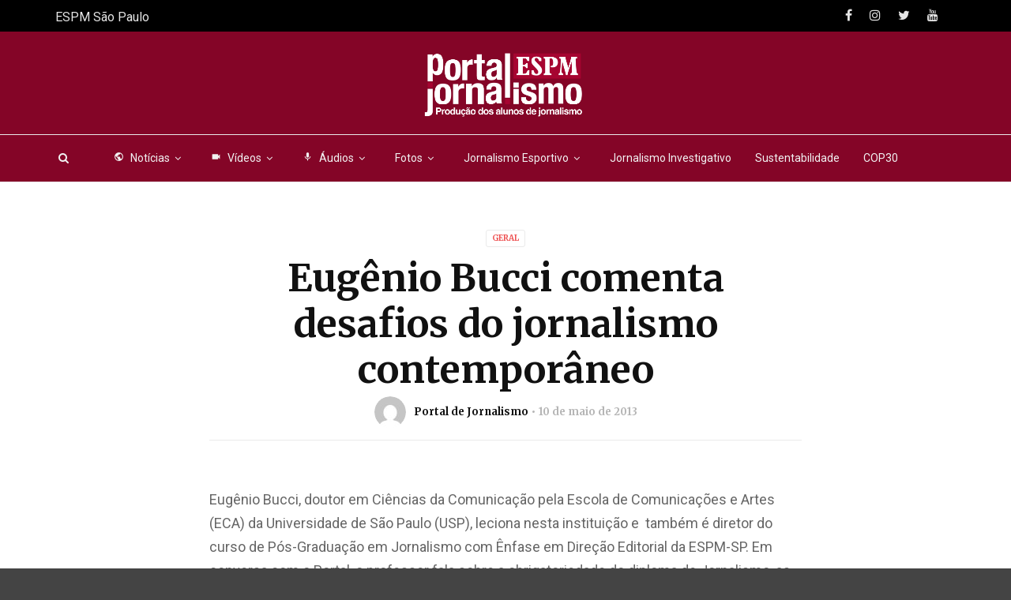

--- FILE ---
content_type: text/html; charset=UTF-8
request_url: https://jornalismosp.espm.edu.br/eugenio-bucci-comenta-desafios-do-jornalismo-contemporaneo/
body_size: 13754
content:
<!doctype html>
<html class="no-js" lang="pt-BR">
  <head>
    <meta charset="UTF-8">
    <meta http-equiv="x-ua-compatible" content="ie=edge">
    <meta name="viewport" content="width=device-width, initial-scale=1">

    <!-- Global site tag (gtag.js) - Google Analytics -->
    <script async src="https://www.googletagmanager.com/gtag/js?id=UA-154826411-1"></script>
    <script>
      window.dataLayer = window.dataLayer || [];
      function gtag(){dataLayer.push(arguments);}
      gtag('js', new Date());
      gtag('config', 'UA-154826411-1');
    </script>

    <!-- Global site tag (gtag.js) - Google Analytics -->
    <script async src="https://www.googletagmanager.com/gtag/js?id=UA-51394811-1"></script>
    <script>
      window.dataLayer = window.dataLayer || [];
      function gtag(){dataLayer.push(arguments);}
      gtag('js', new Date());

      gtag('config', 'UA-51394811-1');
    </script>    

    <meta name='robots' content='index, follow, max-image-preview:large, max-snippet:-1, max-video-preview:-1' />
	<style>img:is([sizes="auto" i], [sizes^="auto," i]) { contain-intrinsic-size: 3000px 1500px }</style>
	
	<!-- This site is optimized with the Yoast SEO plugin v26.7 - https://yoast.com/wordpress/plugins/seo/ -->
	<title>Eugênio Bucci comenta desafios do jornalismo contemporâneo - Portal Jornalismo ESPM</title>
	<link rel="canonical" href="https://jornalismosp.espm.edu.br/eugenio-bucci-comenta-desafios-do-jornalismo-contemporaneo/" />
	<meta property="og:locale" content="pt_BR" />
	<meta property="og:type" content="article" />
	<meta property="og:title" content="Eugênio Bucci comenta desafios do jornalismo contemporâneo - Portal Jornalismo ESPM" />
	<meta property="og:description" content="Eugênio Bucci, doutor em Ciências da Comunicação pela Escola de Comunicações e Artes (ECA) da Universidade de São Paulo (USP), leciona nesta instituição e  também é diretor do curso de Pós-Graduação em Jornalismo com Ênfase em Direção Editorial da ESPM-SP. Em conversa com o Portal, o professor fala sobre a obrigatoriedade do diploma de Jornalismo, [&hellip;]" />
	<meta property="og:url" content="https://jornalismosp.espm.edu.br/eugenio-bucci-comenta-desafios-do-jornalismo-contemporaneo/" />
	<meta property="og:site_name" content="Portal Jornalismo ESPM" />
	<meta property="article:published_time" content="2013-05-10T20:02:00+00:00" />
	<meta property="article:modified_time" content="2020-05-19T18:48:22+00:00" />
	<meta name="author" content="Portal de Jornalismo" />
	<meta name="twitter:card" content="summary_large_image" />
	<meta name="twitter:label1" content="Escrito por" />
	<meta name="twitter:data1" content="Portal de Jornalismo" />
	<script type="application/ld+json" class="yoast-schema-graph">{"@context":"https://schema.org","@graph":[{"@type":"Article","@id":"https://jornalismosp.espm.edu.br/eugenio-bucci-comenta-desafios-do-jornalismo-contemporaneo/#article","isPartOf":{"@id":"https://jornalismosp.espm.edu.br/eugenio-bucci-comenta-desafios-do-jornalismo-contemporaneo/"},"author":{"name":"Portal de Jornalismo","@id":"https://jornalismosp.espm.edu.br/#/schema/person/30a9340c46405d1b7bae9ba3c005bd95"},"headline":"Eugênio Bucci comenta desafios do jornalismo contemporâneo","datePublished":"2013-05-10T20:02:00+00:00","dateModified":"2020-05-19T18:48:22+00:00","mainEntityOfPage":{"@id":"https://jornalismosp.espm.edu.br/eugenio-bucci-comenta-desafios-do-jornalismo-contemporaneo/"},"wordCount":108,"commentCount":0,"image":{"@id":"https://jornalismosp.espm.edu.br/eugenio-bucci-comenta-desafios-do-jornalismo-contemporaneo/#primaryimage"},"thumbnailUrl":"","keywords":["diploma","fórum_dos_professores","internet","jornalismo","jornalismo_contemporâneo","mídias_digitais","obrigatoriedade_do_diploma"],"articleSection":["Geral"],"inLanguage":"pt-BR"},{"@type":"WebPage","@id":"https://jornalismosp.espm.edu.br/eugenio-bucci-comenta-desafios-do-jornalismo-contemporaneo/","url":"https://jornalismosp.espm.edu.br/eugenio-bucci-comenta-desafios-do-jornalismo-contemporaneo/","name":"Eugênio Bucci comenta desafios do jornalismo contemporâneo - Portal Jornalismo ESPM","isPartOf":{"@id":"https://jornalismosp.espm.edu.br/#website"},"primaryImageOfPage":{"@id":"https://jornalismosp.espm.edu.br/eugenio-bucci-comenta-desafios-do-jornalismo-contemporaneo/#primaryimage"},"image":{"@id":"https://jornalismosp.espm.edu.br/eugenio-bucci-comenta-desafios-do-jornalismo-contemporaneo/#primaryimage"},"thumbnailUrl":"","datePublished":"2013-05-10T20:02:00+00:00","dateModified":"2020-05-19T18:48:22+00:00","author":{"@id":"https://jornalismosp.espm.edu.br/#/schema/person/30a9340c46405d1b7bae9ba3c005bd95"},"breadcrumb":{"@id":"https://jornalismosp.espm.edu.br/eugenio-bucci-comenta-desafios-do-jornalismo-contemporaneo/#breadcrumb"},"inLanguage":"pt-BR","potentialAction":[{"@type":"ReadAction","target":["https://jornalismosp.espm.edu.br/eugenio-bucci-comenta-desafios-do-jornalismo-contemporaneo/"]}]},{"@type":"ImageObject","inLanguage":"pt-BR","@id":"https://jornalismosp.espm.edu.br/eugenio-bucci-comenta-desafios-do-jornalismo-contemporaneo/#primaryimage","url":"","contentUrl":""},{"@type":"BreadcrumbList","@id":"https://jornalismosp.espm.edu.br/eugenio-bucci-comenta-desafios-do-jornalismo-contemporaneo/#breadcrumb","itemListElement":[{"@type":"ListItem","position":1,"name":"Início","item":"https://jornalismosp.espm.edu.br/"},{"@type":"ListItem","position":2,"name":"Eugênio Bucci comenta desafios do jornalismo contemporâneo"}]},{"@type":"WebSite","@id":"https://jornalismosp.espm.edu.br/#website","url":"https://jornalismosp.espm.edu.br/","name":"Portal Jornalismo ESPM","description":"Produção dos alunos de jornalismo da ESPM São Paulo","potentialAction":[{"@type":"SearchAction","target":{"@type":"EntryPoint","urlTemplate":"https://jornalismosp.espm.edu.br/?s={search_term_string}"},"query-input":{"@type":"PropertyValueSpecification","valueRequired":true,"valueName":"search_term_string"}}],"inLanguage":"pt-BR"},{"@type":"Person","@id":"https://jornalismosp.espm.edu.br/#/schema/person/30a9340c46405d1b7bae9ba3c005bd95","name":"Portal de Jornalismo","image":{"@type":"ImageObject","inLanguage":"pt-BR","@id":"https://jornalismosp.espm.edu.br/#/schema/person/image/","url":"https://secure.gravatar.com/avatar/cbc79e6a11821031c66a7027c8d526058bb2e7fecc7bc0da459eb65b02e6ebd4?s=96&d=mm&r=g","contentUrl":"https://secure.gravatar.com/avatar/cbc79e6a11821031c66a7027c8d526058bb2e7fecc7bc0da459eb65b02e6ebd4?s=96&d=mm&r=g","caption":"Portal de Jornalismo"},"url":"https://jornalismosp.espm.edu.br/author/portaldejornalismo-sp/"}]}</script>
	<!-- / Yoast SEO plugin. -->


<link rel='dns-prefetch' href='//fonts.googleapis.com' />
<link rel='preconnect' href='https://fonts.gstatic.com' crossorigin />
<link rel="alternate" type="application/rss+xml" title="Feed para Portal Jornalismo ESPM &raquo;" href="https://jornalismosp.espm.edu.br/feed/" />
<link rel="amphtml" href="https://jornalismosp.espm.edu.br/amp/eugenio-bucci-comenta-desafios-do-jornalismo-contemporaneo/" /><script type="text/javascript">
/* <![CDATA[ */
window._wpemojiSettings = {"baseUrl":"https:\/\/s.w.org\/images\/core\/emoji\/16.0.1\/72x72\/","ext":".png","svgUrl":"https:\/\/s.w.org\/images\/core\/emoji\/16.0.1\/svg\/","svgExt":".svg","source":{"concatemoji":"https:\/\/jornalismosp.espm.edu.br\/wp-includes\/js\/wp-emoji-release.min.js?ver=6.8.3"}};
/*! This file is auto-generated */
!function(s,n){var o,i,e;function c(e){try{var t={supportTests:e,timestamp:(new Date).valueOf()};sessionStorage.setItem(o,JSON.stringify(t))}catch(e){}}function p(e,t,n){e.clearRect(0,0,e.canvas.width,e.canvas.height),e.fillText(t,0,0);var t=new Uint32Array(e.getImageData(0,0,e.canvas.width,e.canvas.height).data),a=(e.clearRect(0,0,e.canvas.width,e.canvas.height),e.fillText(n,0,0),new Uint32Array(e.getImageData(0,0,e.canvas.width,e.canvas.height).data));return t.every(function(e,t){return e===a[t]})}function u(e,t){e.clearRect(0,0,e.canvas.width,e.canvas.height),e.fillText(t,0,0);for(var n=e.getImageData(16,16,1,1),a=0;a<n.data.length;a++)if(0!==n.data[a])return!1;return!0}function f(e,t,n,a){switch(t){case"flag":return n(e,"\ud83c\udff3\ufe0f\u200d\u26a7\ufe0f","\ud83c\udff3\ufe0f\u200b\u26a7\ufe0f")?!1:!n(e,"\ud83c\udde8\ud83c\uddf6","\ud83c\udde8\u200b\ud83c\uddf6")&&!n(e,"\ud83c\udff4\udb40\udc67\udb40\udc62\udb40\udc65\udb40\udc6e\udb40\udc67\udb40\udc7f","\ud83c\udff4\u200b\udb40\udc67\u200b\udb40\udc62\u200b\udb40\udc65\u200b\udb40\udc6e\u200b\udb40\udc67\u200b\udb40\udc7f");case"emoji":return!a(e,"\ud83e\udedf")}return!1}function g(e,t,n,a){var r="undefined"!=typeof WorkerGlobalScope&&self instanceof WorkerGlobalScope?new OffscreenCanvas(300,150):s.createElement("canvas"),o=r.getContext("2d",{willReadFrequently:!0}),i=(o.textBaseline="top",o.font="600 32px Arial",{});return e.forEach(function(e){i[e]=t(o,e,n,a)}),i}function t(e){var t=s.createElement("script");t.src=e,t.defer=!0,s.head.appendChild(t)}"undefined"!=typeof Promise&&(o="wpEmojiSettingsSupports",i=["flag","emoji"],n.supports={everything:!0,everythingExceptFlag:!0},e=new Promise(function(e){s.addEventListener("DOMContentLoaded",e,{once:!0})}),new Promise(function(t){var n=function(){try{var e=JSON.parse(sessionStorage.getItem(o));if("object"==typeof e&&"number"==typeof e.timestamp&&(new Date).valueOf()<e.timestamp+604800&&"object"==typeof e.supportTests)return e.supportTests}catch(e){}return null}();if(!n){if("undefined"!=typeof Worker&&"undefined"!=typeof OffscreenCanvas&&"undefined"!=typeof URL&&URL.createObjectURL&&"undefined"!=typeof Blob)try{var e="postMessage("+g.toString()+"("+[JSON.stringify(i),f.toString(),p.toString(),u.toString()].join(",")+"));",a=new Blob([e],{type:"text/javascript"}),r=new Worker(URL.createObjectURL(a),{name:"wpTestEmojiSupports"});return void(r.onmessage=function(e){c(n=e.data),r.terminate(),t(n)})}catch(e){}c(n=g(i,f,p,u))}t(n)}).then(function(e){for(var t in e)n.supports[t]=e[t],n.supports.everything=n.supports.everything&&n.supports[t],"flag"!==t&&(n.supports.everythingExceptFlag=n.supports.everythingExceptFlag&&n.supports[t]);n.supports.everythingExceptFlag=n.supports.everythingExceptFlag&&!n.supports.flag,n.DOMReady=!1,n.readyCallback=function(){n.DOMReady=!0}}).then(function(){return e}).then(function(){var e;n.supports.everything||(n.readyCallback(),(e=n.source||{}).concatemoji?t(e.concatemoji):e.wpemoji&&e.twemoji&&(t(e.twemoji),t(e.wpemoji)))}))}((window,document),window._wpemojiSettings);
/* ]]> */
</script>
<style id='wp-emoji-styles-inline-css' type='text/css'>

	img.wp-smiley, img.emoji {
		display: inline !important;
		border: none !important;
		box-shadow: none !important;
		height: 1em !important;
		width: 1em !important;
		margin: 0 0.07em !important;
		vertical-align: -0.1em !important;
		background: none !important;
		padding: 0 !important;
	}
</style>
<link rel='stylesheet' id='wp-block-library-css' href='https://jornalismosp.espm.edu.br/wp-includes/css/dist/block-library/style.min.css?ver=6.8.3' type='text/css' media='all' />
<style id='wp-block-library-theme-inline-css' type='text/css'>
.wp-block-audio :where(figcaption){color:#555;font-size:13px;text-align:center}.is-dark-theme .wp-block-audio :where(figcaption){color:#ffffffa6}.wp-block-audio{margin:0 0 1em}.wp-block-code{border:1px solid #ccc;border-radius:4px;font-family:Menlo,Consolas,monaco,monospace;padding:.8em 1em}.wp-block-embed :where(figcaption){color:#555;font-size:13px;text-align:center}.is-dark-theme .wp-block-embed :where(figcaption){color:#ffffffa6}.wp-block-embed{margin:0 0 1em}.blocks-gallery-caption{color:#555;font-size:13px;text-align:center}.is-dark-theme .blocks-gallery-caption{color:#ffffffa6}:root :where(.wp-block-image figcaption){color:#555;font-size:13px;text-align:center}.is-dark-theme :root :where(.wp-block-image figcaption){color:#ffffffa6}.wp-block-image{margin:0 0 1em}.wp-block-pullquote{border-bottom:4px solid;border-top:4px solid;color:currentColor;margin-bottom:1.75em}.wp-block-pullquote cite,.wp-block-pullquote footer,.wp-block-pullquote__citation{color:currentColor;font-size:.8125em;font-style:normal;text-transform:uppercase}.wp-block-quote{border-left:.25em solid;margin:0 0 1.75em;padding-left:1em}.wp-block-quote cite,.wp-block-quote footer{color:currentColor;font-size:.8125em;font-style:normal;position:relative}.wp-block-quote:where(.has-text-align-right){border-left:none;border-right:.25em solid;padding-left:0;padding-right:1em}.wp-block-quote:where(.has-text-align-center){border:none;padding-left:0}.wp-block-quote.is-large,.wp-block-quote.is-style-large,.wp-block-quote:where(.is-style-plain){border:none}.wp-block-search .wp-block-search__label{font-weight:700}.wp-block-search__button{border:1px solid #ccc;padding:.375em .625em}:where(.wp-block-group.has-background){padding:1.25em 2.375em}.wp-block-separator.has-css-opacity{opacity:.4}.wp-block-separator{border:none;border-bottom:2px solid;margin-left:auto;margin-right:auto}.wp-block-separator.has-alpha-channel-opacity{opacity:1}.wp-block-separator:not(.is-style-wide):not(.is-style-dots){width:100px}.wp-block-separator.has-background:not(.is-style-dots){border-bottom:none;height:1px}.wp-block-separator.has-background:not(.is-style-wide):not(.is-style-dots){height:2px}.wp-block-table{margin:0 0 1em}.wp-block-table td,.wp-block-table th{word-break:normal}.wp-block-table :where(figcaption){color:#555;font-size:13px;text-align:center}.is-dark-theme .wp-block-table :where(figcaption){color:#ffffffa6}.wp-block-video :where(figcaption){color:#555;font-size:13px;text-align:center}.is-dark-theme .wp-block-video :where(figcaption){color:#ffffffa6}.wp-block-video{margin:0 0 1em}:root :where(.wp-block-template-part.has-background){margin-bottom:0;margin-top:0;padding:1.25em 2.375em}
</style>
<style id='classic-theme-styles-inline-css' type='text/css'>
/*! This file is auto-generated */
.wp-block-button__link{color:#fff;background-color:#32373c;border-radius:9999px;box-shadow:none;text-decoration:none;padding:calc(.667em + 2px) calc(1.333em + 2px);font-size:1.125em}.wp-block-file__button{background:#32373c;color:#fff;text-decoration:none}
</style>
<style id='global-styles-inline-css' type='text/css'>
:root{--wp--preset--aspect-ratio--square: 1;--wp--preset--aspect-ratio--4-3: 4/3;--wp--preset--aspect-ratio--3-4: 3/4;--wp--preset--aspect-ratio--3-2: 3/2;--wp--preset--aspect-ratio--2-3: 2/3;--wp--preset--aspect-ratio--16-9: 16/9;--wp--preset--aspect-ratio--9-16: 9/16;--wp--preset--color--black: #000000;--wp--preset--color--cyan-bluish-gray: #abb8c3;--wp--preset--color--white: #ffffff;--wp--preset--color--pale-pink: #f78da7;--wp--preset--color--vivid-red: #cf2e2e;--wp--preset--color--luminous-vivid-orange: #ff6900;--wp--preset--color--luminous-vivid-amber: #fcb900;--wp--preset--color--light-green-cyan: #7bdcb5;--wp--preset--color--vivid-green-cyan: #00d084;--wp--preset--color--pale-cyan-blue: #8ed1fc;--wp--preset--color--vivid-cyan-blue: #0693e3;--wp--preset--color--vivid-purple: #9b51e0;--wp--preset--gradient--vivid-cyan-blue-to-vivid-purple: linear-gradient(135deg,rgba(6,147,227,1) 0%,rgb(155,81,224) 100%);--wp--preset--gradient--light-green-cyan-to-vivid-green-cyan: linear-gradient(135deg,rgb(122,220,180) 0%,rgb(0,208,130) 100%);--wp--preset--gradient--luminous-vivid-amber-to-luminous-vivid-orange: linear-gradient(135deg,rgba(252,185,0,1) 0%,rgba(255,105,0,1) 100%);--wp--preset--gradient--luminous-vivid-orange-to-vivid-red: linear-gradient(135deg,rgba(255,105,0,1) 0%,rgb(207,46,46) 100%);--wp--preset--gradient--very-light-gray-to-cyan-bluish-gray: linear-gradient(135deg,rgb(238,238,238) 0%,rgb(169,184,195) 100%);--wp--preset--gradient--cool-to-warm-spectrum: linear-gradient(135deg,rgb(74,234,220) 0%,rgb(151,120,209) 20%,rgb(207,42,186) 40%,rgb(238,44,130) 60%,rgb(251,105,98) 80%,rgb(254,248,76) 100%);--wp--preset--gradient--blush-light-purple: linear-gradient(135deg,rgb(255,206,236) 0%,rgb(152,150,240) 100%);--wp--preset--gradient--blush-bordeaux: linear-gradient(135deg,rgb(254,205,165) 0%,rgb(254,45,45) 50%,rgb(107,0,62) 100%);--wp--preset--gradient--luminous-dusk: linear-gradient(135deg,rgb(255,203,112) 0%,rgb(199,81,192) 50%,rgb(65,88,208) 100%);--wp--preset--gradient--pale-ocean: linear-gradient(135deg,rgb(255,245,203) 0%,rgb(182,227,212) 50%,rgb(51,167,181) 100%);--wp--preset--gradient--electric-grass: linear-gradient(135deg,rgb(202,248,128) 0%,rgb(113,206,126) 100%);--wp--preset--gradient--midnight: linear-gradient(135deg,rgb(2,3,129) 0%,rgb(40,116,252) 100%);--wp--preset--font-size--small: 13px;--wp--preset--font-size--medium: 20px;--wp--preset--font-size--large: 36px;--wp--preset--font-size--x-large: 42px;--wp--preset--spacing--20: 0.44rem;--wp--preset--spacing--30: 0.67rem;--wp--preset--spacing--40: 1rem;--wp--preset--spacing--50: 1.5rem;--wp--preset--spacing--60: 2.25rem;--wp--preset--spacing--70: 3.38rem;--wp--preset--spacing--80: 5.06rem;--wp--preset--shadow--natural: 6px 6px 9px rgba(0, 0, 0, 0.2);--wp--preset--shadow--deep: 12px 12px 50px rgba(0, 0, 0, 0.4);--wp--preset--shadow--sharp: 6px 6px 0px rgba(0, 0, 0, 0.2);--wp--preset--shadow--outlined: 6px 6px 0px -3px rgba(255, 255, 255, 1), 6px 6px rgba(0, 0, 0, 1);--wp--preset--shadow--crisp: 6px 6px 0px rgba(0, 0, 0, 1);}:where(.is-layout-flex){gap: 0.5em;}:where(.is-layout-grid){gap: 0.5em;}body .is-layout-flex{display: flex;}.is-layout-flex{flex-wrap: wrap;align-items: center;}.is-layout-flex > :is(*, div){margin: 0;}body .is-layout-grid{display: grid;}.is-layout-grid > :is(*, div){margin: 0;}:where(.wp-block-columns.is-layout-flex){gap: 2em;}:where(.wp-block-columns.is-layout-grid){gap: 2em;}:where(.wp-block-post-template.is-layout-flex){gap: 1.25em;}:where(.wp-block-post-template.is-layout-grid){gap: 1.25em;}.has-black-color{color: var(--wp--preset--color--black) !important;}.has-cyan-bluish-gray-color{color: var(--wp--preset--color--cyan-bluish-gray) !important;}.has-white-color{color: var(--wp--preset--color--white) !important;}.has-pale-pink-color{color: var(--wp--preset--color--pale-pink) !important;}.has-vivid-red-color{color: var(--wp--preset--color--vivid-red) !important;}.has-luminous-vivid-orange-color{color: var(--wp--preset--color--luminous-vivid-orange) !important;}.has-luminous-vivid-amber-color{color: var(--wp--preset--color--luminous-vivid-amber) !important;}.has-light-green-cyan-color{color: var(--wp--preset--color--light-green-cyan) !important;}.has-vivid-green-cyan-color{color: var(--wp--preset--color--vivid-green-cyan) !important;}.has-pale-cyan-blue-color{color: var(--wp--preset--color--pale-cyan-blue) !important;}.has-vivid-cyan-blue-color{color: var(--wp--preset--color--vivid-cyan-blue) !important;}.has-vivid-purple-color{color: var(--wp--preset--color--vivid-purple) !important;}.has-black-background-color{background-color: var(--wp--preset--color--black) !important;}.has-cyan-bluish-gray-background-color{background-color: var(--wp--preset--color--cyan-bluish-gray) !important;}.has-white-background-color{background-color: var(--wp--preset--color--white) !important;}.has-pale-pink-background-color{background-color: var(--wp--preset--color--pale-pink) !important;}.has-vivid-red-background-color{background-color: var(--wp--preset--color--vivid-red) !important;}.has-luminous-vivid-orange-background-color{background-color: var(--wp--preset--color--luminous-vivid-orange) !important;}.has-luminous-vivid-amber-background-color{background-color: var(--wp--preset--color--luminous-vivid-amber) !important;}.has-light-green-cyan-background-color{background-color: var(--wp--preset--color--light-green-cyan) !important;}.has-vivid-green-cyan-background-color{background-color: var(--wp--preset--color--vivid-green-cyan) !important;}.has-pale-cyan-blue-background-color{background-color: var(--wp--preset--color--pale-cyan-blue) !important;}.has-vivid-cyan-blue-background-color{background-color: var(--wp--preset--color--vivid-cyan-blue) !important;}.has-vivid-purple-background-color{background-color: var(--wp--preset--color--vivid-purple) !important;}.has-black-border-color{border-color: var(--wp--preset--color--black) !important;}.has-cyan-bluish-gray-border-color{border-color: var(--wp--preset--color--cyan-bluish-gray) !important;}.has-white-border-color{border-color: var(--wp--preset--color--white) !important;}.has-pale-pink-border-color{border-color: var(--wp--preset--color--pale-pink) !important;}.has-vivid-red-border-color{border-color: var(--wp--preset--color--vivid-red) !important;}.has-luminous-vivid-orange-border-color{border-color: var(--wp--preset--color--luminous-vivid-orange) !important;}.has-luminous-vivid-amber-border-color{border-color: var(--wp--preset--color--luminous-vivid-amber) !important;}.has-light-green-cyan-border-color{border-color: var(--wp--preset--color--light-green-cyan) !important;}.has-vivid-green-cyan-border-color{border-color: var(--wp--preset--color--vivid-green-cyan) !important;}.has-pale-cyan-blue-border-color{border-color: var(--wp--preset--color--pale-cyan-blue) !important;}.has-vivid-cyan-blue-border-color{border-color: var(--wp--preset--color--vivid-cyan-blue) !important;}.has-vivid-purple-border-color{border-color: var(--wp--preset--color--vivid-purple) !important;}.has-vivid-cyan-blue-to-vivid-purple-gradient-background{background: var(--wp--preset--gradient--vivid-cyan-blue-to-vivid-purple) !important;}.has-light-green-cyan-to-vivid-green-cyan-gradient-background{background: var(--wp--preset--gradient--light-green-cyan-to-vivid-green-cyan) !important;}.has-luminous-vivid-amber-to-luminous-vivid-orange-gradient-background{background: var(--wp--preset--gradient--luminous-vivid-amber-to-luminous-vivid-orange) !important;}.has-luminous-vivid-orange-to-vivid-red-gradient-background{background: var(--wp--preset--gradient--luminous-vivid-orange-to-vivid-red) !important;}.has-very-light-gray-to-cyan-bluish-gray-gradient-background{background: var(--wp--preset--gradient--very-light-gray-to-cyan-bluish-gray) !important;}.has-cool-to-warm-spectrum-gradient-background{background: var(--wp--preset--gradient--cool-to-warm-spectrum) !important;}.has-blush-light-purple-gradient-background{background: var(--wp--preset--gradient--blush-light-purple) !important;}.has-blush-bordeaux-gradient-background{background: var(--wp--preset--gradient--blush-bordeaux) !important;}.has-luminous-dusk-gradient-background{background: var(--wp--preset--gradient--luminous-dusk) !important;}.has-pale-ocean-gradient-background{background: var(--wp--preset--gradient--pale-ocean) !important;}.has-electric-grass-gradient-background{background: var(--wp--preset--gradient--electric-grass) !important;}.has-midnight-gradient-background{background: var(--wp--preset--gradient--midnight) !important;}.has-small-font-size{font-size: var(--wp--preset--font-size--small) !important;}.has-medium-font-size{font-size: var(--wp--preset--font-size--medium) !important;}.has-large-font-size{font-size: var(--wp--preset--font-size--large) !important;}.has-x-large-font-size{font-size: var(--wp--preset--font-size--x-large) !important;}
:where(.wp-block-post-template.is-layout-flex){gap: 1.25em;}:where(.wp-block-post-template.is-layout-grid){gap: 1.25em;}
:where(.wp-block-columns.is-layout-flex){gap: 2em;}:where(.wp-block-columns.is-layout-grid){gap: 2em;}
:root :where(.wp-block-pullquote){font-size: 1.5em;line-height: 1.6;}
</style>
<link rel='stylesheet' id='contact-form-7-css' href='https://jornalismosp.espm.edu.br/wp-content/plugins/contact-form-7/includes/css/styles.css?ver=6.1.4' type='text/css' media='all' />
<link rel='stylesheet' id='magplus-fonts-css' href='https://fonts.googleapis.com/css?family=Roboto%3A400%2C500%2C700&#038;subset=latin%2Clatin-ext&#038;ver=5.3' type='text/css' media='all' />
<link rel='stylesheet' id='magplus-material-icon-css' href='https://fonts.googleapis.com/icon?family=Material+Icons&#038;ver=5.3' type='text/css' media='all' />
<link rel='stylesheet' id='font-awesome-theme-css' href='https://jornalismosp.espm.edu.br/wp-content/themes/magplus/css/font-awesome.min.css?ver=5.3' type='text/css' media='all' />
<link rel='stylesheet' id='ytv-playlist-css' href='https://jornalismosp.espm.edu.br/wp-content/themes/magplus/css/ytv.css?ver=5.3' type='text/css' media='all' />
<link rel='stylesheet' id='bootstrap-theme-css' href='https://jornalismosp.espm.edu.br/wp-content/themes/magplus/css/bootstrap.min.css?ver=5.3' type='text/css' media='all' />
<link rel='stylesheet' id='magplus-main-style-css' href='https://jornalismosp.espm.edu.br/wp-content/themes/magplus/css/style.css?ver=5.3' type='text/css' media='all' />
<style id='magplus-main-style-inline-css' type='text/css'>
.tt-header .main-nav > ul > li:not(.mega) > ul > li > a:hover,
      .tt-header .main-nav > ul > li:not(.mega) > ul > li > ul > li > a:hover,
      .mega.type-2 ul.tt-mega-wrapper li>ul a:hover,
      .tt-mega-list a:hover,.tt-s-popup-devider:after,
      .tt-s-popup-close:hover:before,.tt-s-popup-close:hover:after,.tt-tab-wrapper.type-1 .tt-nav-tab-item:before,
      .tt-pagination a:hover,.tt-pagination li.active a,.tt-thumb-popup-close:hover,.tt-video-popup-close:hover,
      .c-btn.type-1.color-2:before,.c-btn.type-1.style-2.color-2, .page-numbers a:hover, .page-numbers li span.current,.tpl-progress .progress-bar, .c-pagination.color-2 .swiper-active-switch, .tt-comment-form .form-submit,
      .woo-pagination span.current, .woo-pagination a:hover {
        background: #ee5253;
      }

      .tt-header .main-nav > ul > li.active > a,
      .tt-header .main-nav > ul > li:hover > a,.tt-s-popup-btn:hover,
      .tt-header.color-2 .top-menu a:hover,.tt-header.color-2 .top-social a:hover,
      .tt-s-popup-submit:hover .fa,.tt-mslide-label a:hover,
      .tt-sponsor-title:hover,.tt-sponsor.type-2 .tt-sponsor-title:hover,
      .tt-post-title:hover,.tt-post-label span a:hover,
      .tt-post-bottom a:hover,.tt-post-bottom a:hover .fa,
      .tt-post.light .tt-post-title:hover,.tt-blog-user-content a:hover,
      .tt-blog-user.light .tt-blog-user-content a:hover,.simple-img-desc a:hover,
      .tt-author-title:hover,.tt-author-social a:hover,.tt-blog-nav-title:hover,
      .tt-comment-label a:hover,.tt-comment-reply:hover,
      .tt-comment-reply:hover .fa,
      .comment-reply-link:hover,
      .comment-reply-link:hover .fa,
      .comment-edit-link:hover,.tt-search-submit:hover,.tt-news-title:hover,
      .tt-mblock-title:hover,.tt-mblock-label a:hover,.simple-text a,
      .c-btn.type-1.style-2.color-2:hover,.c-btn.type-2:hover,.c-btn.type-3.color-2:hover,
      .c-btn.type-3.color-3, .sidebar-item.widget_recent_posts_entries .tt-post.dark .tt-post-title:hover, .tt-post-cat a:hover, .sidebar-item.widget ul li a:hover, .tt-small-blog-slider .tt-h4-title a:hover, .tt-comment-form .form-submit:hover {
        color: #ee5253;
      }

      .c-pagination.color-2 .swiper-pagination-switch,
      .c-pagination.color-2 .swiper-active-switch,.tt-search input[type="text"]:focus,
      #loader,.c-btn.type-1.color-2,.c-input:focus,.c-btn.type-3.color-2:hover,.c-area:focus, .tt-title-text,
      .c-pagination.color-2 .swiper-pagination-switch, .tt-comment-form .form-submit, .custom-arrow-left.tt-swiper-arrow-3:hover, .custom-arrow-right.tt-swiper-arrow-3:hover {
        border-color: #ee5253;
      }.tt-header-type-5 .logo, .tt-header .logo {max-width:420px;height:120px;line-height:120px;}.tt-mslide-author,.tt-mblock-label > span {display:none !important;}.tt-mslide-date {display:none !important;}.tt-mslide-views {display:none !important;}body.archive .tt-post-views {display:none !important;}body.archive .tt-post-comment {display:none !important;}.cmn-mobile-switch {display:none;}@media (max-width:767px) {.tt-iframe.smallVid {display:block !important;}}@media (max-width:767px) {.tt-header-type-5 .logo, .tt-header .logo {max-width:250px;height:autopx;line-height:autopx;}.tt-header .logo img {max-height:autopx !important;}}@font-face {font-family:;src:;font-weight: normal;font-style: normal;}
</style>
<link rel='stylesheet' id='newsletter-css' href='https://jornalismosp.espm.edu.br/wp-content/plugins/newsletter/style.css?ver=9.1.0' type='text/css' media='all' />
<!--[if lt IE 9]>
<link rel='stylesheet' id='vc_lte_ie9-css' href='https://jornalismosp.espm.edu.br/wp-content/plugins/js_composerx/assets/css/vc_lte_ie9.min.css?ver=6.0.5' type='text/css' media='screen' />
<![endif]-->
<link rel="preload" as="style" href="https://fonts.googleapis.com/css?family=Merriweather:700%7CRoboto:400&#038;subset=latin&#038;display=swap&#038;ver=6.8.3" /><link rel="stylesheet" href="https://fonts.googleapis.com/css?family=Merriweather:700%7CRoboto:400&#038;subset=latin&#038;display=swap&#038;ver=6.8.3" media="print" onload="this.media='all'"><noscript><link rel="stylesheet" href="https://fonts.googleapis.com/css?family=Merriweather:700%7CRoboto:400&#038;subset=latin&#038;display=swap&#038;ver=6.8.3" /></noscript><script type="text/javascript" src="https://jornalismosp.espm.edu.br/wp-includes/js/jquery/jquery.min.js?ver=3.7.1" id="jquery-core-js"></script>
<script type="text/javascript" src="https://jornalismosp.espm.edu.br/wp-includes/js/jquery/jquery-migrate.min.js?ver=3.4.1" id="jquery-migrate-js"></script>
<link rel="https://api.w.org/" href="https://jornalismosp.espm.edu.br/wp-json/" /><link rel="alternate" title="JSON" type="application/json" href="https://jornalismosp.espm.edu.br/wp-json/wp/v2/posts/7153" /><link rel="EditURI" type="application/rsd+xml" title="RSD" href="https://jornalismosp.espm.edu.br/xmlrpc.php?rsd" />
<link rel='shortlink' href='https://jornalismosp.espm.edu.br/?p=7153' />
<link rel="alternate" title="oEmbed (JSON)" type="application/json+oembed" href="https://jornalismosp.espm.edu.br/wp-json/oembed/1.0/embed?url=https%3A%2F%2Fjornalismosp.espm.edu.br%2Feugenio-bucci-comenta-desafios-do-jornalismo-contemporaneo%2F" />
<link rel="alternate" title="oEmbed (XML)" type="text/xml+oembed" href="https://jornalismosp.espm.edu.br/wp-json/oembed/1.0/embed?url=https%3A%2F%2Fjornalismosp.espm.edu.br%2Feugenio-bucci-comenta-desafios-do-jornalismo-contemporaneo%2F&#038;format=xml" />
<meta name="generator" content="Redux 4.5.10" />			<meta property="ia:markup_url" content="https://jornalismosp.espm.edu.br/eugenio-bucci-comenta-desafios-do-jornalismo-contemporaneo/?ia_markup=1" />
			    <meta property="og:image" content=""/>
    <meta name="twitter:image:src" content="">
  <meta name="generator" content="Powered by WPBakery Page Builder - drag and drop page builder for WordPress."/>
<link rel="icon" href="https://jornalismosp.espm.edu.br/wp-content/uploads/2019/12/cropped-logo-espm-512-32x32.png" sizes="32x32" />
<link rel="icon" href="https://jornalismosp.espm.edu.br/wp-content/uploads/2019/12/cropped-logo-espm-512-192x192.png" sizes="192x192" />
<link rel="apple-touch-icon" href="https://jornalismosp.espm.edu.br/wp-content/uploads/2019/12/cropped-logo-espm-512-180x180.png" />
<meta name="msapplication-TileImage" content="https://jornalismosp.espm.edu.br/wp-content/uploads/2019/12/cropped-logo-espm-512-270x270.png" />
<style id="magplus_theme_options-dynamic-css" title="dynamic-css" class="redux-options-output">.tt-header .top-line, .tt-header.color-2 .top-line{background:#000000;}.tt-header .top-menu a, .tt-header .top-social a, .tt-header.color-2 .top-menu a, .tt-header.color-2 .top-social a{color:#e5e5e5;}.tt-header .top-menu a:hover, .tt-header .top-social a:hover, .tt-header.color-2 .top-menu a:hover, .tt-header.color-2 .top-social a:hover{color:#7f7f7f;}.tt-header-type-7 .toggle-block, .tt-header-type-4 .toggle-block, .tt-header-type-3 .toggle-block, .tt-header .toggle-block, .tt-header-type-5 .top-inner{background:#840527;}.tt-header .main-nav > ul > li > a, .tt-header-type-4 .tt-s-popup-btn, .tt-s-popup-btn, .tt-header .cmn-mobile-switch span, .tt-header .cmn-mobile-switch::before, .tt-header .cmn-mobile-switch::after{color:#f2f2f2;}.tt-header .main-nav > ul > li.active > a, .tt-header .main-nav > ul > li:hover > a, .tt-s-popup-btn:hover, .tt-header .cmn-mobile-switch:hover:before, .tt-header .cmn-mobile-switch:hover:after, .tt-header .cmn-mobile-switch:hover span{color:#ffffff;}.tt-header-style-link .main-nav > ul > li > a:after, .tt-header-type-5 .main-nav > ul > li > a:after{background:#a80532;}.tt-header .main-nav > ul > li:not(.mega) > ul > li > a:hover, .mega.type-2 ul.tt-mega-wrapper li>ul a:hover, .tt-mega-list a:hover, .mega.type-2 ul.tt-mega-wrapper li>ul a:hover{background:#a80532;}.sidebar-heading-style2 .tt-title-text, .sidebar-heading-style4 .tt-title-block, .sidebar-heading-style5 .tt-title-block, .sidebar-heading-style3 .tt-title-block{border-color:#cecdd2;}#loading-text,
      .simple-text h1,
      .c-h1,.simple-text h2,
      .c-h2,.simple-text h3,.c-h3,.simple-text h4,.c-h4,.simple-text h5,.c-h5,.simple-text h6,
      .c-h6,.simple-text.font-poppins,.c-btn.type-1,.c-btn.type-2,.c-btn.type-3,.c-input,
      .tt-mobile-nav > ul > li > a,.tt-mobile-nav > ul > li > ul > li > a,
      .tt-header .main-nav > ul > li:not(.mega) > ul > li > a,.tt-mega-list a,.tt-s-popup-title,
      .tt-title-text,.tt-title-block-2,
      .comment-reply-title,.tt-tab-wrapper.type-1 .tt-nav-tab-item,
      .tt-f-list a,.tt-footer-copy,.tt-pagination a,.tt-blog-user-content,.tt-author-title,.tt-blog-nav-label,
      .tt-blog-nav-title,.tt-comment-label,.tt-search input[type="text"],.tt-share-title,.tt-mblock-label, .page-numbers a,.page-numbers span, .footer_widget.widget_nav_menu li a, .tt-h1-title, .tt-h4-title, .tt-h2-title, .shortcode-4 .tt-title-slider a, .footer_widget .tt-title-block.type-2 .tt-title-text, .footer_widget .tt-newsletter-title.c-h4 small{font-family:Merriweather;font-weight:700;font-style:normal;}body, .tt-title-ul, .simple-text.title-droid h1,
      .simple-text.title-droid h2,
      .simple-text.title-droid h3,
      .simple-text.title-droid h4,
      .simple-text.title-droid h5,
      .simple-text.title-droid h6,
      .tt-tab-wrapper.tt-blog-tab .tt-nav-tab .tt-nav-tab-item,
      .tt-header .main-nav,
      .tt-header .top-menu a,
      .tt-post-bottom,
      .tt-post-label,
      .tt-s-popup-field input[type="text"],
      .tt-slide-2-title span,input,
      textarea,.tt-post-cat, .tt-slider-custom-marg .c-btn.type-3,.tt-mslide-label,
      select, .tt-post-breaking-news .tt-breaking-title, .sidebar-item.widget_recent_posts_entries .tt-post.dark .tt-post-cat,.shortcode-4 .simple-text, .woocommerce-result-count{font-family:Roboto;line-height:20px;font-weight:400;font-style:normal;font-size:16px;}</style><noscript><style> .wpb_animate_when_almost_visible { opacity: 1; }</style></noscript><style id="yellow-pencil">
/*
	The following CSS generated by YellowPencil Plugin.
	https://yellowpencil.waspthemes.com
*/
.tt-header .tt-header-wrapper .top-inner{background-color:#840527;padding-right:0px;}.tt-header-wrapper .tt-s-popup-btn{left:1049px;top:213px;height:35px;}.tt-header-wrapper .tt-s-popup-btn i{position:relative;top:0px;}.sidebar a .wp-image-34516{margin-left:36px;}.sidebar a .wp-image-40556{margin-left:100px;margin-right:100px;}.sidebar .sidebar-item .wp-image-40552{margin-left:50px;margin-right:50px;}.sidebar .sidebar-item .wp-image-40553{margin-left:50px;margin-right:50px;}.sidebar a .wp-image-40554{margin-left:50px;margin-right:50px;}.sidebar a .wp-image-39102{margin-left:30px;margin-right:30px;}.custom-html-widget p a{margin-left:20px;color:#bababa;}@media (max-width:992px){.tt-header-wrapper .tt-s-popup-btn{left:991px;bottom:257px;}}@media (max-width:991px){.tt-header .tt-header-wrapper .top-inner{height:210px;}.tt-header-wrapper .tt-s-popup-btn{position:static;margin-top:-50px;margin-bottom:3px;}.tt-header-wrapper .tt-s-popup-btn i{position:relative;left:-12px;}}@media (min-width:991px){.tt-header .tt-header-wrapper .top-inner{background-color:#840527;}.tt-header-wrapper .tt-s-popup-btn{left:1049px;top:135px;}}@media (min-width:992px){.tt-header .tt-header-wrapper .top-inner{background-color:#840527;padding-top:5px;padding-bottom:5px;}.tt-header-wrapper .tt-s-popup-btn{left:5px;}#nav > .menu-item > a{padding-right:15px;padding-left:15px;}}
</style>  </head>
  <body class="wp-singular post-template-default single single-post postid-7153 single-format-standard wp-embed-responsive wp-theme-magplus  full-page header-style1 tt-top-header-enable tt-disable-sticky wpb-js-composer js-comp-ver-6.0.5 vc_responsive">

  <div id="wrapper">

      <div id="loader-wrapper">
      <div id="loader"></div>
      <div id="loading-text">CARREGANDO</div>
    </div>
        <div class="tt-mobile-block">
        <div class="tt-mobile-close"></div>
            <a href="https://jornalismosp.espm.edu.br/" class="logo httpsjornalismospespmedubrwp-contentthemesmagplusimgheaderlogo_2png"><img src="https://jornalismosp.espm.edu.br/wp-content/uploads/2020/02/portal_jornalismo_logo-white_tagline_v022020.png" alt="Portal Jornalismo ESPM"></a>
            <nav class="tt-mobile-nav">
          <ul id="side-header-nav" class="side-menu"><li id="menu-item-40482" class="menu-item menu-item-type-taxonomy menu-item-object-category current-post-ancestor menu-item-has-children menu-item-40482"><a href="https://jornalismosp.espm.edu.br/category/noticias-geral/">Notícias</a>
<ul class="sub-menu">
	<li id="menu-item-40007" class="menu-item menu-item-type-taxonomy menu-item-object-category menu-item-40007"><a href="https://jornalismosp.espm.edu.br/category/noticias-geral/campus/">Campus</a></li>
	<li id="menu-item-40006" class="menu-item menu-item-type-taxonomy menu-item-object-category current-post-ancestor current-menu-parent current-post-parent menu-item-40006"><a href="https://jornalismosp.espm.edu.br/category/noticias-geral/geral/">Geral</a></li>
	<li id="menu-item-40009" class="menu-item menu-item-type-taxonomy menu-item-object-category menu-item-40009"><a href="https://jornalismosp.espm.edu.br/category/noticias-geral/vila-mariana/">Vila Mariana</a></li>
</ul>
</li>
<li id="menu-item-40012" class="menu-item menu-item-type-taxonomy menu-item-object-category menu-item-has-children menu-item-40012"><a href="https://jornalismosp.espm.edu.br/category/videos/">Vídeos</a>
<ul class="sub-menu">
	<li id="menu-item-51199" class="menu-item menu-item-type-taxonomy menu-item-object-category menu-item-51199"><a href="https://jornalismosp.espm.edu.br/category/videos/record/">Record</a></li>
	<li id="menu-item-40563" class="menu-item menu-item-type-taxonomy menu-item-object-category menu-item-40563"><a href="https://jornalismosp.espm.edu.br/category/videos/futura-videos/">Futura</a></li>
	<li id="menu-item-40014" class="menu-item menu-item-type-taxonomy menu-item-object-category menu-item-40014"><a href="https://jornalismosp.espm.edu.br/category/videos/linkados/">Linkados</a></li>
	<li id="menu-item-40013" class="menu-item menu-item-type-taxonomy menu-item-object-category menu-item-40013"><a href="https://jornalismosp.espm.edu.br/category/videos/espm-no-ar/">ESPM no ar</a></li>
	<li id="menu-item-40017" class="menu-item menu-item-type-taxonomy menu-item-object-category menu-item-40017"><a href="https://jornalismosp.espm.edu.br/category/videos/planeta-espm/">Planeta ESPM</a></li>
	<li id="menu-item-40513" class="menu-item menu-item-type-taxonomy menu-item-object-category menu-item-40513"><a href="https://jornalismosp.espm.edu.br/category/videos/documentarios/">Documentários</a></li>
	<li id="menu-item-40514" class="menu-item menu-item-type-taxonomy menu-item-object-category menu-item-40514"><a href="https://jornalismosp.espm.edu.br/category/videos/reportagens/">Reportagens</a></li>
	<li id="menu-item-50098" class="menu-item menu-item-type-taxonomy menu-item-object-category menu-item-50098"><a href="https://jornalismosp.espm.edu.br/category/videos/perspectivas-internacionais/">Perspectivas Internacionais 2022</a></li>
	<li id="menu-item-50401" class="menu-item menu-item-type-taxonomy menu-item-object-category menu-item-50401"><a href="https://jornalismosp.espm.edu.br/category/videos/nossa-politica/">Nossa Política 2022</a></li>
	<li id="menu-item-48232" class="menu-item menu-item-type-taxonomy menu-item-object-category menu-item-48232"><a href="https://jornalismosp.espm.edu.br/category/videos/bandnews/">BandNews 2021</a></li>
	<li id="menu-item-42771" class="menu-item menu-item-type-taxonomy menu-item-object-category menu-item-42771"><a href="https://jornalismosp.espm.edu.br/category/videos/especiais-videos/">Especiais 2016-2020</a></li>
</ul>
</li>
<li id="menu-item-40484" class="menu-item menu-item-type-taxonomy menu-item-object-category menu-item-has-children menu-item-40484"><a href="https://jornalismosp.espm.edu.br/category/audios/">Áudios</a>
<ul class="sub-menu">
	<li id="menu-item-40487" class="menu-item menu-item-type-taxonomy menu-item-object-category menu-item-40487"><a href="https://jornalismosp.espm.edu.br/category/audios/cbn/">CBN &#8211; Universidade no Ar</a></li>
	<li id="menu-item-53013" class="menu-item menu-item-type-taxonomy menu-item-object-category menu-item-53013"><a href="https://jornalismosp.espm.edu.br/category/audios/brasilidades/">Brasilidades</a></li>
	<li id="menu-item-40485" class="menu-item menu-item-type-taxonomy menu-item-object-category menu-item-40485"><a href="https://jornalismosp.espm.edu.br/category/audios/podcasts/">Podcasts</a></li>
</ul>
</li>
<li id="menu-item-40019" class="menu-item menu-item-type-taxonomy menu-item-object-category menu-item-has-children menu-item-40019"><a href="https://jornalismosp.espm.edu.br/category/fotos/">Fotos</a>
<ul class="sub-menu">
	<li id="menu-item-40020" class="menu-item menu-item-type-taxonomy menu-item-object-category menu-item-40020"><a href="https://jornalismosp.espm.edu.br/category/fotos/ensaios/">Ensaios</a></li>
	<li id="menu-item-40021" class="menu-item menu-item-type-taxonomy menu-item-object-category menu-item-40021"><a href="https://jornalismosp.espm.edu.br/category/fotos/especiais-fotos/">Especiais</a></li>
</ul>
</li>
<li id="menu-item-40490" class="menu-item menu-item-type-taxonomy menu-item-object-category menu-item-has-children menu-item-40490"><a href="https://jornalismosp.espm.edu.br/category/jornalismo-esportivo/">Jornalismo Esportivo</a>
<ul class="sub-menu">
	<li id="menu-item-50821" class="menu-item menu-item-type-taxonomy menu-item-object-category menu-item-has-children menu-item-50821"><a href="https://jornalismosp.espm.edu.br/category/jornalismo-esportivo/parceria-aceesp/">Parceria Aceesp</a>
	<ul class="sub-menu">
		<li id="menu-item-53004" class="menu-item menu-item-type-taxonomy menu-item-object-category menu-item-53004"><a href="https://jornalismosp.espm.edu.br/category/jornalismo-esportivo/parceria-aceesp/podjor-fc-6a-temp/">PodJor FC 6ª temp.</a></li>
		<li id="menu-item-52567" class="menu-item menu-item-type-taxonomy menu-item-object-category menu-item-52567"><a href="https://jornalismosp.espm.edu.br/category/jornalismo-esportivo/parceria-aceesp/podjor-fc-5a-temp/">PodJor FC 5ª temp.</a></li>
		<li id="menu-item-52566" class="menu-item menu-item-type-taxonomy menu-item-object-category menu-item-52566"><a href="https://jornalismosp.espm.edu.br/category/jornalismo-esportivo/parceria-aceesp/podjor-fc-4a-temp/">PodJor FC 4ª temp.</a></li>
		<li id="menu-item-52565" class="menu-item menu-item-type-taxonomy menu-item-object-category menu-item-52565"><a href="https://jornalismosp.espm.edu.br/category/jornalismo-esportivo/parceria-aceesp/podjor-fc-3a-temp/">PodJor FC 3ª temp.</a></li>
		<li id="menu-item-50854" class="menu-item menu-item-type-taxonomy menu-item-object-category menu-item-50854"><a href="https://jornalismosp.espm.edu.br/category/jornalismo-esportivo/parceria-aceesp/podjor-fc-2a-temp/">PodJor FC 2ª temp.</a></li>
		<li id="menu-item-50853" class="menu-item menu-item-type-taxonomy menu-item-object-category menu-item-50853"><a href="https://jornalismosp.espm.edu.br/category/jornalismo-esportivo/parceria-aceesp/podjor-fc-1a-temp/">PodJor FC 1ª temp.</a></li>
	</ul>
</li>
	<li id="menu-item-49694" class="menu-item menu-item-type-taxonomy menu-item-object-category menu-item-49694"><a href="https://jornalismosp.espm.edu.br/category/jornalismo-esportivo/copa-2022/">Copa 2022</a></li>
	<li id="menu-item-40519" class="menu-item menu-item-type-taxonomy menu-item-object-category menu-item-40519"><a href="https://jornalismosp.espm.edu.br/category/jornalismo-esportivo/corinthians-tv/">Corinthians TV 2020</a></li>
	<li id="menu-item-40520" class="menu-item menu-item-type-taxonomy menu-item-object-category menu-item-40520"><a href="https://jornalismosp.espm.edu.br/category/jornalismo-esportivo/especiais/">Especiais</a></li>
</ul>
</li>
<li id="menu-item-51647" class="menu-item menu-item-type-taxonomy menu-item-object-category menu-item-51647"><a href="https://jornalismosp.espm.edu.br/category/specials/jornalismo-investigativo/">Jornalismo Investigativo</a></li>
<li id="menu-item-51801" class="menu-item menu-item-type-taxonomy menu-item-object-category menu-item-51801"><a href="https://jornalismosp.espm.edu.br/category/sustentabilidade/">Sustentabilidade</a></li>
<li id="menu-item-53074" class="menu-item menu-item-type-taxonomy menu-item-object-category menu-item-53074"><a href="https://jornalismosp.espm.edu.br/category/cop30/">COP30</a></li>
</ul>        </nav>
    </div>
    <div class="tt-mobile-overlay"></div>
        <div class="tt-s-popup">
      <div class="tt-s-popup-overlay"></div>
      <div class="tt-s-popup-content">
        <div class="tt-s-popup-layer"></div>
        <div class="tt-s-popup-container">
          <form action="https://jornalismosp.espm.edu.br/" method="get" class="tt-s-popup-form">
            <div class="tt-s-popup-field">
              <input type="text" id="s" name="s" value="" placeholder="O que você procura" class="input" required>
              <div class="tt-s-popup-devider"></div>
              <h3 class="tt-s-popup-title">O que você procura</h3>     
            </div>
            <a href="#" class="tt-s-popup-close"></a>
          </form> 
        </div>
      </div>
    </div>
        <div class="tt-video-popup">
      <div class="tt-video-popup-overlay"></div>
      <div class="tt-video-popup-content">
        <div class="tt-video-popup-layer"></div>
        <div class="tt-video-popup-container">
          <div class="tt-video-popup-align">
            <div class="embed-responsive embed-responsive-16by9">
              <iframe class="embed-responsive-item" src="about:blank"></iframe>
            </div>
          </div>
          <div class="tt-video-popup-close"></div>
        </div>
      </div>
    </div> 

    <div class="tt-thumb-popup">
      <div class="tt-thumb-popup-overlay"></div>
      <div class="tt-thumb-popup-content">
        <div class="tt-thumb-popup-layer"></div>
        <div class="tt-thumb-popup-container">
          <div class="tt-thumb-popup-align">
            <img class="tt-thumb-popup-img img-responsive" src="about:blank" alt="">
          </div>
          <div class="tt-thumb-popup-close"></div>
        </div>
      </div>
    </div>  
    
  <div id="content-wrapper">
  
<!-- HEADER -->
<header class="tt-header header-style1 tt-header-style-link full-page">
  <div class="tt-header-wrapper">
    <div class="top-inner clearfix">
      <div class="container">
        
    <a href="https://jornalismosp.espm.edu.br/" class="logo tt-logo-1x"><img src="https://jornalismosp.espm.edu.br/wp-content/uploads/2022/12/portal_jornalismo_logo-white_tagline_v022020.png" alt="Portal Jornalismo ESPM" width="420"  height="120"></a>
            
    <a href="https://jornalismosp.espm.edu.br/" class="logo tt-logo-2x"><img src="https://jornalismosp.espm.edu.br/wp-content/uploads/2020/02/portal_jornalismo_logo-white_tagline_v022020.png" alt="Portal Jornalismo ESPM" width="420"  height="120" style="max-height:120px; height:auto;"></a>
                    <div class="cmn-toggle-switch"><span></span></div>
        <div class="cmn-mobile-switch"><span></span></div>
        <a class="tt-s-popup-btn"><i class="fa fa-search" aria-hidden="true"></i></a>
      </div>
    </div>


    <div class="toggle-block">
      <div class="toggle-block-container">
        <nav class="main-nav clearfix">
          <ul id="nav" class="menu"><li class="menu-item menu-item-type-taxonomy menu-item-object-category current-post-ancestor menu-item-has-children menu-item-40482 parent"><a href="https://jornalismosp.espm.edu.br/category/noticias-geral/"><i class="material-icons">public</i>Notícias<i class="menu-toggle fa fa-angle-down"></i></a>
<ul class="drop-menu ">
	<li class="menu-item menu-item-type-taxonomy menu-item-object-category menu-item-40007"><a href="https://jornalismosp.espm.edu.br/category/noticias-geral/campus/">Campus</a></li>	<li class="menu-item menu-item-type-taxonomy menu-item-object-category current-post-ancestor current-menu-parent current-post-parent menu-item-40006"><a href="https://jornalismosp.espm.edu.br/category/noticias-geral/geral/">Geral</a></li>	<li class="menu-item menu-item-type-taxonomy menu-item-object-category menu-item-40009"><a href="https://jornalismosp.espm.edu.br/category/noticias-geral/vila-mariana/">Vila Mariana</a></li></ul></li><li class="menu-item menu-item-type-taxonomy menu-item-object-category menu-item-has-children menu-item-40012 parent"><a href="https://jornalismosp.espm.edu.br/category/videos/"><i class="material-icons">videocam</i>Vídeos<i class="menu-toggle fa fa-angle-down"></i></a>
<ul class="drop-menu ">
	<li class="menu-item menu-item-type-taxonomy menu-item-object-category menu-item-51199"><a href="https://jornalismosp.espm.edu.br/category/videos/record/">Record</a></li>	<li class="menu-item menu-item-type-taxonomy menu-item-object-category menu-item-40563"><a href="https://jornalismosp.espm.edu.br/category/videos/futura-videos/">Futura</a></li>	<li class="menu-item menu-item-type-taxonomy menu-item-object-category menu-item-40014"><a href="https://jornalismosp.espm.edu.br/category/videos/linkados/">Linkados</a></li>	<li class="menu-item menu-item-type-taxonomy menu-item-object-category menu-item-40013"><a href="https://jornalismosp.espm.edu.br/category/videos/espm-no-ar/">ESPM no ar</a></li>	<li class="menu-item menu-item-type-taxonomy menu-item-object-category menu-item-40017"><a href="https://jornalismosp.espm.edu.br/category/videos/planeta-espm/">Planeta ESPM</a></li>	<li class="menu-item menu-item-type-taxonomy menu-item-object-category menu-item-40513"><a href="https://jornalismosp.espm.edu.br/category/videos/documentarios/">Documentários</a></li>	<li class="menu-item menu-item-type-taxonomy menu-item-object-category menu-item-40514"><a href="https://jornalismosp.espm.edu.br/category/videos/reportagens/">Reportagens</a></li>	<li class="menu-item menu-item-type-taxonomy menu-item-object-category menu-item-50098"><a href="https://jornalismosp.espm.edu.br/category/videos/perspectivas-internacionais/">Perspectivas Internacionais 2022</a></li>	<li class="menu-item menu-item-type-taxonomy menu-item-object-category menu-item-50401"><a href="https://jornalismosp.espm.edu.br/category/videos/nossa-politica/">Nossa Política 2022</a></li>	<li class="menu-item menu-item-type-taxonomy menu-item-object-category menu-item-48232"><a href="https://jornalismosp.espm.edu.br/category/videos/bandnews/">BandNews 2021</a></li>	<li class="menu-item menu-item-type-taxonomy menu-item-object-category menu-item-42771"><a href="https://jornalismosp.espm.edu.br/category/videos/especiais-videos/">Especiais 2016-2020</a></li></ul></li><li class="menu-item menu-item-type-taxonomy menu-item-object-category menu-item-has-children menu-item-40484 parent"><a href="https://jornalismosp.espm.edu.br/category/audios/"><i class="material-icons">mic</i>Áudios<i class="menu-toggle fa fa-angle-down"></i></a>
<ul class="drop-menu ">
	<li class="menu-item menu-item-type-taxonomy menu-item-object-category menu-item-40487"><a href="https://jornalismosp.espm.edu.br/category/audios/cbn/">CBN &#8211; Universidade no Ar</a></li>	<li class="menu-item menu-item-type-taxonomy menu-item-object-category menu-item-53013"><a href="https://jornalismosp.espm.edu.br/category/audios/brasilidades/">Brasilidades</a></li>	<li class="menu-item menu-item-type-taxonomy menu-item-object-category menu-item-40485"><a href="https://jornalismosp.espm.edu.br/category/audios/podcasts/">Podcasts</a></li></ul></li><li class="menu-item menu-item-type-taxonomy menu-item-object-category menu-item-has-children menu-item-40019 parent"><a href="https://jornalismosp.espm.edu.br/category/fotos/">Fotos<i class="menu-toggle fa fa-angle-down"></i></a>
<ul class="drop-menu ">
	<li class="menu-item menu-item-type-taxonomy menu-item-object-category menu-item-40020"><a href="https://jornalismosp.espm.edu.br/category/fotos/ensaios/">Ensaios</a></li>	<li class="menu-item menu-item-type-taxonomy menu-item-object-category menu-item-40021"><a href="https://jornalismosp.espm.edu.br/category/fotos/especiais-fotos/">Especiais</a></li></ul></li><li class="menu-item menu-item-type-taxonomy menu-item-object-category menu-item-has-children menu-item-40490 parent"><a href="https://jornalismosp.espm.edu.br/category/jornalismo-esportivo/">Jornalismo Esportivo<i class="menu-toggle fa fa-angle-down"></i></a>
<ul class="drop-menu ">
	<li class="menu-item menu-item-type-taxonomy menu-item-object-category menu-item-has-children menu-item-50821"><a href="https://jornalismosp.espm.edu.br/category/jornalismo-esportivo/parceria-aceesp/">Parceria Aceesp</a>
	<ul class="">
		<li class="menu-item menu-item-type-taxonomy menu-item-object-category menu-item-53004"><a href="https://jornalismosp.espm.edu.br/category/jornalismo-esportivo/parceria-aceesp/podjor-fc-6a-temp/">PodJor FC 6ª temp.</a></li>		<li class="menu-item menu-item-type-taxonomy menu-item-object-category menu-item-52567"><a href="https://jornalismosp.espm.edu.br/category/jornalismo-esportivo/parceria-aceesp/podjor-fc-5a-temp/">PodJor FC 5ª temp.</a></li>		<li class="menu-item menu-item-type-taxonomy menu-item-object-category menu-item-52566"><a href="https://jornalismosp.espm.edu.br/category/jornalismo-esportivo/parceria-aceesp/podjor-fc-4a-temp/">PodJor FC 4ª temp.</a></li>		<li class="menu-item menu-item-type-taxonomy menu-item-object-category menu-item-52565"><a href="https://jornalismosp.espm.edu.br/category/jornalismo-esportivo/parceria-aceesp/podjor-fc-3a-temp/">PodJor FC 3ª temp.</a></li>		<li class="menu-item menu-item-type-taxonomy menu-item-object-category menu-item-50854"><a href="https://jornalismosp.espm.edu.br/category/jornalismo-esportivo/parceria-aceesp/podjor-fc-2a-temp/">PodJor FC 2ª temp.</a></li>		<li class="menu-item menu-item-type-taxonomy menu-item-object-category menu-item-50853"><a href="https://jornalismosp.espm.edu.br/category/jornalismo-esportivo/parceria-aceesp/podjor-fc-1a-temp/">PodJor FC 1ª temp.</a></li></ul></li>	<li class="menu-item menu-item-type-taxonomy menu-item-object-category menu-item-49694"><a href="https://jornalismosp.espm.edu.br/category/jornalismo-esportivo/copa-2022/">Copa 2022</a></li>	<li class="menu-item menu-item-type-taxonomy menu-item-object-category menu-item-40519"><a href="https://jornalismosp.espm.edu.br/category/jornalismo-esportivo/corinthians-tv/">Corinthians TV 2020</a></li>	<li class="menu-item menu-item-type-taxonomy menu-item-object-category menu-item-40520"><a href="https://jornalismosp.espm.edu.br/category/jornalismo-esportivo/especiais/">Especiais</a></li></ul></li><li class="menu-item menu-item-type-taxonomy menu-item-object-category menu-item-51647"><a href="https://jornalismosp.espm.edu.br/category/specials/jornalismo-investigativo/">Jornalismo Investigativo</a></li><li class="menu-item menu-item-type-taxonomy menu-item-object-category menu-item-51801"><a href="https://jornalismosp.espm.edu.br/category/sustentabilidade/">Sustentabilidade</a></li><li class="menu-item menu-item-type-taxonomy menu-item-object-category menu-item-53074"><a href="https://jornalismosp.espm.edu.br/category/cop30/">COP30</a></li></ul>        </nav>


        <div class="nav-more">
          <!--div class="tt-sponsor clearfix">
<a class="tt-sponsor-img">
<img src="http://themebubble.com/demo/magplus/newspro/wp-content/uploads/sites/4/2017/08/Untitled-2.jpg" height="89" width="62" alt="">
</a>
<div class="tt-sponsor-info">
<a class="tt-sponsor-title c-h6" href="#">MagPlus - WordPress theme</a>
<div class="simple-text size-2">
<p>320x100</p>
</div>
<a class="c-btn type-1" href="#"><span>Get It Now</span></a>
</div>
</div-->        </div>


                <div class="top-line clearfix">
          <div class="container">
            <div class="top-line-left">
              <div class="top-line-entry">
                <ul class="top-menu">                  
                  <li id="menu-item-40478" class="menu-item menu-item-type-custom menu-item-object-custom menu-item-40478"><a href="https://www.espm.br/graduacao/sao/sao-jornalismo/">ESPM São Paulo</a></li>
                </ul>
              </div>
            </div>


            <div class="top-line-right">
              <div class="top-line-entry">
                <ul class="top-social">
                  <li><a href="https://www.facebook.com/agenciadejornalismo/"><i class="fa fa-facebook"></i></a></li><li><a href="https://www.instagram.com/agenciaespm/"><i class="fa fa-instagram"></i></a></li><li><a href="https://twitter.com/agenciaespm"><i class="fa fa-twitter"></i></a></li><li><a href="https://www.youtube.com/channel/UCR6sxPDj_MyDMksGjebRvXQ"><i class="fa fa-youtube"></i></a></li> 
                </ul>
              </div>                                
            </div>




          </div>
        </div>
        

      </div>
    </div>
  </div>
</header>
  

<div class="container">
    <div class="empty-space marg-lg-b60 marg-sm-b40 marg-xs-b30"></div>
  
    <div class="row">
  	<div class="col-md-8 col-md-offset-2">

                <article class="post-7153 post type-post status-publish format-standard has-post-thumbnail hentry category-geral tag-diploma tag-forum_dos_professores tag-internet tag-jornalismo tag-jornalismo_contemporaneo tag-midias_digitais tag-obrigatoriedade_do_diploma">
        <!-- TT-BLOG-CATEGORY -->
        <div class="tt-blog-category post-single text-center">
                          <a class="c-btn type-3 color-3" href="https://jornalismosp.espm.edu.br/category/noticias-geral/geral/">Geral</a>
                     </div>


        <div class="empty-space marg-lg-b10"></div>
        <h1 class="c-h1 text-center">Eugênio Bucci comenta desafios do jornalismo contemporâneo</h1>
        <div class="empty-space marg-lg-b5"></div>

        <!-- TT-BLOG-USER -->
        <div class="text-center">
          <div class="tt-blog-user clearfix">

            <a class="tt-blog-user-img" href="https://jornalismosp.espm.edu.br/author/portaldejornalismo-sp/">
              <img alt='' src='https://secure.gravatar.com/avatar/cbc79e6a11821031c66a7027c8d526058bb2e7fecc7bc0da459eb65b02e6ebd4?s=40&#038;d=mm&#038;r=g' srcset='https://secure.gravatar.com/avatar/cbc79e6a11821031c66a7027c8d526058bb2e7fecc7bc0da459eb65b02e6ebd4?s=80&#038;d=mm&#038;r=g 2x' class='tt-comment-form-ava avatar-40 photo' height='40' width='40' decoding='async'/>            </a>
            <div class="tt-blog-user-content">
              <span class="tt-post-author-single"><a href="https://jornalismosp.espm.edu.br/author/portaldejornalismo-sp/">Portal de Jornalismo</a></span>
              <span class="tt-post-date-single">10 de maio de 2013</span>
            </div>
          </div>                            
        </div>

        <div class="empty-space marg-lg-b10"></div>

        
        <div class="tt-share position-2">
          <h5 class="tt-share-title">Compartilhar</h5>
          <ul class="tt-share-list">
            <li><a class="tt-share-facebook" href="https://www.facebook.com/sharer/sharer.php?u=https://jornalismosp.espm.edu.br/eugenio-bucci-comenta-desafios-do-jornalismo-contemporaneo/"><i class="fa fa-facebook" aria-hidden="true"></i></a></li>
            <li><a class="tt-share-twitter" href="https://twitter.com/home?status=https://jornalismosp.espm.edu.br/eugenio-bucci-comenta-desafios-do-jornalismo-contemporaneo/"><i class="fa fa-twitter" aria-hidden="true"></i></a></li>
            <li><a class="tt-share-pinterest" href="https://pinterest.com/pin/create/button/?url=&amp;media=&amp;description=Eug%C3%AAnio+Bucci+comenta+desafios+do+jornalismo+contempor%C3%A2neo"><i class="fa fa-pinterest" aria-hidden="true"></i></a></li>
            <li><a class="tt-share-google" href="https://plus.google.com/share?url=https://jornalismosp.espm.edu.br/eugenio-bucci-comenta-desafios-do-jornalismo-contemporaneo/"><i class="fa fa-google-plus" aria-hidden="true"></i></a></li>
            <li><a class="tt-share-reddit" href="http://www.reddit.com/submit?url=https://jornalismosp.espm.edu.br/eugenio-bucci-comenta-desafios-do-jornalismo-contemporaneo/&amp;title="><i class="fa fa-reddit-alien" aria-hidden="true"></i></a></li>
            <li><a class="tt-share-mail" href="http://digg.com/submit?url=https://jornalismosp.espm.edu.br/eugenio-bucci-comenta-desafios-do-jornalismo-contemporaneo/&amp;title="><i class="fa fa-digg" aria-hidden="true"></i></a></li>
          </ul>
        </div>
        
        <!-- TT-DEVIDER -->
        <div class="tt-devider"></div>
        <div class="empty-space marg-lg-b20"></div>

                  
        
        <div class="empty-space marg-lg-b40 marg-sm-b30"></div>

        <div class="simple-text size-4 tt-content title-droid margin-big">
          <p style="text-align: left;"><strong></strong>Eugênio Bucci, doutor em Ciências da Comunicação pela Escola de Comunicações e Artes (ECA) da Universidade de São Paulo (USP), leciona nesta instituição e  também é diretor do curso de Pós-Graduação em Jornalismo com Ênfase em Direção Editorial da ESPM-SP. Em conversa com o Portal, o professor fala sobre a obrigatoriedade do diploma de Jornalismo, as mudanças na indústria da comunicação graças ao advento da internet e das mídias digitais e os novos desafios do jornalista. Assista ao vídeo.</p>
<p><iframe width="560" height="315" src="http://www.youtube.com/embed/mH3ZkeXecQc" frameborder="0" allowfullscreen></iframe></p>
<p style="text-align: left;">
<p style="text-align: right;"><strong>                                                                                                              Maria Eugênia Ferber  (1º semestre)</strong></p>
        </div>
                
      </article>

      <div class="empty-space marg-lg-b30 marg-sm-b30"></div>
      <span class="tt-tag-title">Tags:</span><ul class="tt-tags"><li><a href="https://jornalismosp.espm.edu.br/tag/diploma/" rel="tag">diploma</a></li><li><a href="https://jornalismosp.espm.edu.br/tag/forum_dos_professores/" rel="tag">fórum_dos_professores</a></li><li><a href="https://jornalismosp.espm.edu.br/tag/internet/" rel="tag">internet</a></li><li><a href="https://jornalismosp.espm.edu.br/tag/jornalismo/" rel="tag">jornalismo</a></li><li><a href="https://jornalismosp.espm.edu.br/tag/jornalismo_contemporaneo/" rel="tag">jornalismo_contemporâneo</a></li><li><a href="https://jornalismosp.espm.edu.br/tag/midias_digitais/" rel="tag">mídias_digitais</a></li><li><a href="https://jornalismosp.espm.edu.br/tag/obrigatoriedade_do_diploma/" rel="tag">obrigatoriedade_do_diploma</a></li></ul>      
    
    <div class="empty-space marg-lg-b50 marg-sm-b30"></div>


    

    
    <!-- TT-NAV -->
    <div class="row">

            <div class="col-sm-6">
        <div class="tt-blog-nav left">
          <div class="tt-blog-nav-label">Artigo anterior</div>
          <a class="tt-blog-nav-title" href="https://jornalismosp.espm.edu.br/cinemas-brasileiros-recebem-estreias-de-peso-em-maio-e-junho/" rel="prev">Cinemas brasileiros recebem estreias de peso em maio e junho. Assista aos trailers</a> 
        </div>
        <div class="empty-space marg-xs-b20"></div>
      </div>
      
            <div class="col-sm-6">
        <div class="tt-blog-nav right">
          <div class="tt-blog-nav-label">Artigo seguinte</div>
          <a class="tt-blog-nav-title" href="https://jornalismosp.espm.edu.br/ator-pascoal-da-conceicao-revive-dr-abobrinha-em-seus-passeios-pelo-bairro/" rel="next">Ator Pascoal da Conceição revive Dr. Abobrinha em seus passeios pelo bairro</a>                                    
        </div>
      </div>
          </div>

    <div class="empty-space marg-lg-b55 marg-sm-b50 marg-xs-b30"></div>
  

    
    

    <div class="tt-devider"></div>
    <div class="empty-space marg-lg-b55 marg-sm-b50 marg-xs-b30"></div>

    
  	</div>
</div>
  
  <div class="empty-space marg-lg-b80 marg-sm-b50 marg-xs-b30"></div>   
             
</div>


    
<div class="tt-shortcode-2 visible">
  <div class="tt-post type-4">
    <div class="tt-title-block">
      <h3 class="tt-title-text">Próximo</h3>
      <span class="tt-shortcode-2-close"></span>
    </div>
    <div class="empty-space marg-lg-b20"></div>
        <div class="tt-post-info">
      <a class="tt-post-title c-h5" href="https://jornalismosp.espm.edu.br/ator-pascoal-da-conceicao-revive-dr-abobrinha-em-seus-passeios-pelo-bairro/"><small>Ator Pascoal da Conceição revive Dr. Abobrinha em seus passeios pelo bairro</small></a>
          <div class="tt-post-label">
              <span class="tt-post-author-name"><a href="https://jornalismosp.espm.edu.br/author/portaldejornalismo-sp/">Portal de Jornalismo</a></span>
                    <span class="tt-post-date">10 de maio de 2013</span>
          </div>
      </div>
  </div>
</div>

<div class="tt-footer">
  <div class="container">
    <div class="row">
            <div class="col-md-4 col-sm-6 col-1">
                <div class="empty-space marg-xs-b30"></div>
      </div>
          <div class="col-md-4 col-sm-6 col-2">
                  <div id="text-2" class="widget tt-footer-list footer_widget widget_text"><h5 class="tt-title-block-2">O Portal de Jornalismo é uma publicação laboratorial do Centro Experimental de Jornalismo da ESPM-SP</h5><div class="empty-space marg-lg-b20"></div>			<div class="textwidget"></div>
		</div><div id="custom_html-2" class="widget_text widget tt-footer-list footer_widget widget_custom_html"><div class="textwidget custom-html-widget"><p>&nbsp;</p>
<p><a href="jornalismosp.espm.br/quem-somos/">QUEM SOMOS</a></p></div></div>                <div class="empty-space marg-xs-b30"></div>
      </div>
          <div class="col-md-4 col-sm-6 col-3">
                <div class="empty-space marg-xs-b30"></div>
      </div>
          <div class="col-md-12"><div class="empty-space marg-lg-b60 marg-sm-b50 marg-xs-b30"></div></div>
    </div>
  </div>
  <div class="tt-footer-copy">
    <div class="container">
      © Portal Jornalismo ESPM 2020. Todos os direitos reservados.    </div>
  </div>
</div> 

</div>
</div>
<script type="speculationrules">
{"prefetch":[{"source":"document","where":{"and":[{"href_matches":"\/*"},{"not":{"href_matches":["\/wp-*.php","\/wp-admin\/*","\/wp-content\/uploads\/*","\/wp-content\/*","\/wp-content\/plugins\/*","\/wp-content\/themes\/magplus\/*","\/*\\?(.+)"]}},{"not":{"selector_matches":"a[rel~=\"nofollow\"]"}},{"not":{"selector_matches":".no-prefetch, .no-prefetch a"}}]},"eagerness":"conservative"}]}
</script>
<script type="text/javascript" src="https://jornalismosp.espm.edu.br/wp-includes/js/dist/hooks.min.js?ver=4d63a3d491d11ffd8ac6" id="wp-hooks-js"></script>
<script type="text/javascript" src="https://jornalismosp.espm.edu.br/wp-includes/js/dist/i18n.min.js?ver=5e580eb46a90c2b997e6" id="wp-i18n-js"></script>
<script type="text/javascript" id="wp-i18n-js-after">
/* <![CDATA[ */
wp.i18n.setLocaleData( { 'text direction\u0004ltr': [ 'ltr' ] } );
/* ]]> */
</script>
<script type="text/javascript" src="https://jornalismosp.espm.edu.br/wp-content/plugins/contact-form-7/includes/swv/js/index.js?ver=6.1.4" id="swv-js"></script>
<script type="text/javascript" id="contact-form-7-js-before">
/* <![CDATA[ */
var wpcf7 = {
    "api": {
        "root": "https:\/\/jornalismosp.espm.edu.br\/wp-json\/",
        "namespace": "contact-form-7\/v1"
    },
    "cached": 1
};
/* ]]> */
</script>
<script type="text/javascript" src="https://jornalismosp.espm.edu.br/wp-content/plugins/contact-form-7/includes/js/index.js?ver=6.1.4" id="contact-form-7-js"></script>
<script type="text/javascript" id="magplus-global-js-extra">
/* <![CDATA[ */
var magplus_ajax = {"ajaxurl":"https:\/\/jornalismosp.espm.edu.br\/wp-admin\/admin-ajax.php","siteurl":"https:\/\/jornalismosp.espm.edu.br\/wp-content\/themes\/magplus"};
/* ]]> */
</script>
<script type="text/javascript" src="https://jornalismosp.espm.edu.br/wp-content/themes/magplus/js/global.js?ver=5.3" id="magplus-global-js"></script>
<script type="text/javascript" src="https://jornalismosp.espm.edu.br/wp-content/themes/magplus/js/match.height.min.js?ver=5.3" id="match-height-js"></script>
<script type="text/javascript" src="https://jornalismosp.espm.edu.br/wp-content/themes/magplus/js/jquery.appear.min.js?ver=5.3" id="appear-js"></script>
<script type="text/javascript" src="https://jornalismosp.espm.edu.br/wp-content/themes/magplus/js/parallax.min.js?ver=5.3" id="parallax-js"></script>
<script type="text/javascript" src="https://jornalismosp.espm.edu.br/wp-includes/js/imagesloaded.min.js?ver=5.0.0" id="imagesloaded-js"></script>
<script type="text/javascript" id="newsletter-js-extra">
/* <![CDATA[ */
var newsletter_data = {"action_url":"https:\/\/jornalismosp.espm.edu.br\/wp-admin\/admin-ajax.php"};
/* ]]> */
</script>
<script type="text/javascript" src="https://jornalismosp.espm.edu.br/wp-content/plugins/newsletter/main.js?ver=9.1.0" id="newsletter-js"></script>



</body>
</html>

--- FILE ---
content_type: application/javascript
request_url: https://jornalismosp.espm.edu.br/wp-content/themes/magplus/js/global.js?ver=5.3
body_size: 4469
content:
/*-------------------------------------------------------------------------------------------------------------------------------*/
/*This is main JS file that contains custom style rules used in this template*/
/*-------------------------------------------------------------------------------------------------------------------------------*/
/* Author: themebubble
/* Copyright: (C) 2018 */
/*-------------------------------------------------------------------------------------------------------------------------------*/

/*--------------------------------------------------------*/
/* TABLE OF CONTENTS: */
/*--------------------------------------------------------*/
/* 01 - VARIABLES */
/*-------------------------------------------------------------------------------------------------------------------------------*/

;
(function($, window, document, undefined) {

  "use strict";

  /*================*/
  /* 01 - VARIABLES */
  /*================*/
  var swipers = [],
    winW, winH, winScr, _isresponsive, smPoint = 768,
    mdPoint = 992,
    lgPoint = 1200,
    addPoint = 1600,
    $container,
    _ismobile = navigator.userAgent.match(/Android/i) || navigator.userAgent.match(/webOS/i) || navigator.userAgent.match(/iPhone/i) || navigator.userAgent.match(/iPad/i) || navigator.userAgent.match(/iPod/i);
  /*========================*/
  /* 02 - page calculations */
  /*========================*/
  function pageCalculations() {
    winW = $(window).width();
    winH = $(window).height();
    if ($('.menu-button').is(':visible')) _isresponsive = true;
    else _isresponsive = false;
  }

  /*=================================*/
  /* 03 - function on document ready */
  /*=================================*/
  pageCalculations();

  /*============================*/
  /* 04 - function on page load */
  /*============================*/
  $(window).load(function() {
    $('#loader-wrapper').fadeOut();
    initSwiper();
    youtubePlaylist();
    matchHeight();
    if ($('.isotope').length) {
      $container.isotope({ itemSelector: '.isotope-item', masonry: { gutter: 0, columnWidth: '.grid-sizer' } });
    }
  });

  $(document).ready(function() {
    matchHeight();
    stickyVideo();
    progressBar();
    headerHeight();
    qtyStepper();
    parallax();
    customTabs();
  });

  /*==============================*/
  /* 05 - function on page scroll */
  /*==============================*/
  $(window).on("scroll", function() {
    winScr = $(window).scrollTop();
    stickHeader();
  });

  /*==============================*/
  /* 05 - function on page resize */
  /*==============================*/
  function resizeCall() {
    pageCalculations();

    $('.swiper-container.initialized[data-slides-per-view="responsive"]').each(function() {
      var thisSwiper = swipers['swiper-' + $(this).attr('id')],
        $t = $(this),
        slidesPerViewVar = updateSlidesPerView($t);
      thisSwiper.params.slidesPerView = slidesPerViewVar;
      // thisSwiper.reInit();
      var paginationSpan = $t.find('.pagination span');
      var paginationSlice = paginationSpan.hide().slice(0, (paginationSpan.length + 1 - slidesPerViewVar));
      if (paginationSlice.length <= 1 || slidesPerViewVar >= $t.find('.swiper-slide').length) $t.addClass('pagination-hidden');
      else $t.removeClass('pagination-hidden');
      paginationSlice.show();
    });
  }
  if (!_ismobile) {
    $(window).resize(function() {
      resizeCall();
    });
  } else {
    window.addEventListener("orientationchange", function() {
      resizeCall();
    }, false);
  }

  function stickyVideo() {
    var video = '.tt-fluid-inner .tt-iframe';
    var button = '#lp-pom-button-16';
    var frame = '.tt-video-post-wrapper';
    var offset = ($('.tt-content').length) ? $('.tt-content').offset().top : 0;
    var showHeight = offset - 220;

    var targetClass = 'smallVid';
    var adjustClass = 'vidAdjust';
    var classSelect = '.smallVid';
    var noClose = true;
    var initWidth = $(video).width();
    var initHeight = $(video).height();
    $(window).scroll(function() {
      //console.log($(this).scrollTop());
      if ($(this).scrollTop() > showHeight && noClose) {
        $(video).addClass(targetClass + ' ' + adjustClass);
        $(frame).addClass('tt-on-scroll');
        $(video).removeClass('tt-fluid-inner-iframe');
        $(button).addClass(targetClass);
      } else {
        $(video).removeClass(targetClass, adjustClass);
        $(video).addClass('tt-fluid-inner-iframe');
        $(frame).removeClass('tt-on-scroll');
        $(button).removeClass(targetClass);
      }
    });
    $(button).click(function() {
      $(video).removeClass('smallVid vidAdjust');
      $(button).removeClass('smallVid');
      targetClass - null;
      adjustClass - null;
      noClose = false;
    });
  }

  function matchHeight() {
    var blogPostGrid = $('.post-grid-view'),
      blogTwoCol = $('.tt-post-two-col');

    blogPostGrid.imagesLoaded(function() {
      blogPostGrid.find('.post-handy-picked').not('.slick-slide').matchHeight();
    });

    blogTwoCol.imagesLoaded(function() {
      blogTwoCol.find('.tt-post-two-col-item').not('.slick-slide').matchHeight();
    });
  }

  /*=====================*/
  /* 07 - swiper sliders */
  /*=====================*/
  function initSwiper() {
    var initIterator = 0;
    $('.swiper-container').each(function() {
      console.log(autoPlayVar);
      var $t = $(this);
      var index = 'swiper-unique-id-' + initIterator;

      $t.addClass('swiper-' + index + ' initialized').attr('id', index);
      $t.find('.pagination').addClass('pagination-' + index);

      var autoPlayVar = parseInt($t.attr('data-autoplay'), 10);
      autoPlayVar = (autoPlayVar == 1) ? true:autoPlayVar;
      
      var centerVar = parseInt($t.attr('data-center'), 10);
      var simVar = ($t.closest('.circle-description-slide-box').length) ? false : true;

      var slidesPerViewVar = $t.attr('data-slides-per-view');
      if (slidesPerViewVar == 'responsive') {
        slidesPerViewVar = updateSlidesPerView($t);
      } else if (slidesPerViewVar != 'auto') slidesPerViewVar = parseInt(slidesPerViewVar, 10);

      var loopVar = parseInt($t.attr('data-loop'), 10);
      var speedVar = parseInt($t.attr('data-speed'), 10);

      var autoPlayVar = ($('.tt-gallery-post').length) ? 0 : autoPlayVar;

      swipers['swiper-' + index] = new Swiper('.swiper-' + index, {
        speed: speedVar,
        pagination: {
          el: '.pagination-' + index,
          clickable: true,
        },
        loop: loopVar,
        paginationClickable: true,
        autoplay: {
          delay: autoPlayVar,
        },
        slidesPerView: slidesPerViewVar,
        keyboardControl: true,
        allowSwipeToPrev: false,
        allowSwipeToNext: false,
        calculateHeight: true,
        simulateTouch: simVar,
        centeredSlides: centerVar,
        roundLengths: true,
        onSlideChangeEnd: function(swiper) {
          var activeIndex = (loopVar === true) ? swiper.activeIndex : swiper.activeLoopIndex;
          $('.img-block .bg.active').removeClass('active');
          $('.img-block .bg').eq(activeIndex).addClass('active');
          var qVal = $t.find('.swiper-slide-active').attr('data-val');
          $t.find('.swiper-slide[data-val="' + qVal + '"]').addClass('active');
        },
        onSlideChangeStart: function(swiper) {
          $t.find('.swiper-slide.active').removeClass('active');
        },
        onSlideClick: function(swiper) {

        }
      }).autoplay.start();



      if ($t.attr('data-slides-per-view') == 'responsive') {
        var paginationSpan = $t.find('.pagination span');
        var paginationSlice = paginationSpan.hide().slice(0, (paginationSpan.length + 1 - slidesPerViewVar));
        if (paginationSlice.length <= 1 || slidesPerViewVar >= $t.find('.swiper-slide').length) $t.addClass('pagination-hidden');
        else $t.removeClass('pagination-hidden');
        paginationSlice.show();
      }
      initIterator++;
    });

  }












  function updateSlidesPerView(swiperContainer) {
    if (winW >= addPoint) return parseInt(swiperContainer.attr('data-add-slides'), 10);
    else if (winW >= lgPoint) return parseInt(swiperContainer.attr('data-lg-slides'), 10);
    else if (winW >= mdPoint) return parseInt(swiperContainer.attr('data-md-slides'), 10);
    else if (winW >= smPoint) return parseInt(swiperContainer.attr('data-sm-slides'), 10);
    else return parseInt(swiperContainer.attr('data-xs-slides'), 10);
  }

  //swiper arrows
  $('.swiper-arrow-left, .swiper-arrow-left-content').on('click', function() {
    swipers['swiper-' + $(this).parent().attr('id')].slidePrev();
  });

  $('.swiper-arrow-right, .swiper-arrow-right-content').on('click', function() {
    swipers['swiper-' + $(this).parent().attr('id')].slideNext();
  });

  //swiper arrows
  $('.custom-arrow-left').on('click', function() {
    swipers['swiper-' + $(this).closest('.tt-custom-arrows').find('.swiper-container').attr('id')].slidePrev();
  });
  $('.custom-arrow-right').on('click', function() {
    swipers['swiper-' + $(this).closest('.tt-custom-arrows').find('.swiper-container').attr('id')].slideNext();
  });

  /*==============================*/
  /* 08 - buttons, clicks, hovers */
  /*==============================*/

  function stickHeader() {
    var isSticky = $('body').hasClass('tt-header-sticky');
    if (winScr > 0 && isSticky) {
      $(".tt-header").addClass("stick");
    } else {
      $(".tt-header").removeClass("stick");
    }
    if ($(".tt-header-banner").length) {
      var bannerH = $(".tt-header-banner").height();
      if (winScr > bannerH && isSticky) {
        $(".tt-header").addClass("move");
      } else {
        $(".tt-header").removeClass("move");
      }
    }
  }

  function headerHeight() {
    var outerHeight = $('.tt-header').outerHeight();
    $('.tt-header-height').css('height', outerHeight);
  }

  function youtubePlaylist() {
    if ($('.yt-playlist').length) {
      var wrapper = $('#frame');
      var channelId = wrapper.data('channel-id');
      var ytp = new YTV('frame', {
        channelId: channelId,
        playerTheme: 'dark',
        responsive: true
      });
    }
  }

  function parallax() {
    $('.tt-parallax-on').codeStarParallax();
  }

  function qtyStepper() {

    if (typeof $.fn.number != 'function') {
      return;
    }

    if ($('input[type=number]').length) {
      console.log('sfsdf');
      $('input[type=number]').number();
    };
  }

  /*mobile menu*/
  $('.cmn-mobile-switch,.tt-mobile-close,.tt-mobile-overlay').on('click', function(e) {
    $('.tt-mobile-overlay').toggleClass('active');
    $('#content-wrapper').toggleClass('active');
    $('.tt-mobile-block').toggleClass('active');
    e.preventDefault();
  });
  $('.tt-mobile-nav .menu-toggle').on('click', function(e) {
    $(this).closest('li').addClass('select').siblings('.select').removeClass('select');
    $(this).closest('li').siblings('.parent').find('ul').slideUp();
    $(this).parent().siblings('ul').slideToggle();
    e.preventDefault();
  });

  $(document).on('mouseover', '.tt-mobile-nav>ul>li>a, .tt-mobile-nav>ul>li>ul>li>a', function(e) {
    e.preventDefault();
    $(this).siblings('ul').slideToggle();
  });

  /*search popup*/
  $('.tt-s-popup-btn').on('click', function(e) {
    $('.tt-s-popup').addClass('open');
    e.preventDefault();
  });
  $('.tt-s-popup-close, .tt-s-popup-layer').on('click', function(e) {
    $('.tt-s-popup').removeClass('open');
    e.preventDefault();
  });

  /*tt-thumb*/
  $('.tt-thumb').on('click', function(e) {
    var img = $(this).attr('href');
    $('.tt-thumb-popup-img').attr('src', img);
    $('.tt-thumb-popup').addClass('active');
    e.preventDefault();
  });
  $('.tt-thumb-popup-close, .tt-thumb-popup-layer').on('click', function(e) {
    $('.tt-thumb-popup').removeClass('active');
    e.preventDefault();
  });

  /*tt-video*/
  $(document).on('click', '.tt-video-open', function(e) {
    e.preventDefault();
    var video = $(this).attr('href');
    $('.tt-video-popup-container iframe').attr('src', video);
    $('.tt-video-popup').addClass('active');

  });
  $('.tt-video-popup-close, .tt-video-popup-layer').on('click', function(e) {
    $('.tt-video-popup').removeClass('active');
    $('.tt-video-popup-container iframe').attr('src', 'about:blank')
    e.preventDefault();
  });

  $('.open-video').on('click', function() {
    $('.tt-video-wrapper .tt-item-video[data-rel="' + $(this).data('rel') + '"]').find('.embed-responsive').html('<iframe class="embed-responsive-item" src="' + $(this).data('src') + '?autoplay=1&amp;controls=1&amp;loop=1&amp;modestbranding=1&amp;rel=0&amp;showinfo=0&amp;autohide=0&amp;color=white&amp;iv_load_policy=3&amp;wmode=transparent"></iframe>');
    return false;
  });


  /*==================================================*/
  /* 09 - form elements - checkboxes and radiobuttons */
  /*==================================================*/
  $container = $('.isotope-content');

  function customTabs() {
    var tabFinish = 0;
    $('.tt-nav-tab-item').on('click', function(e) {
      var $t = $(this);
      if (tabFinish || $t.hasClass('active')) e.preventDefault();
      tabFinish = 1;
      $t.closest('.tt-nav-tab').find('.tt-nav-tab-item').removeClass('active');
      $t.addClass('active');
      var index = $t.parent().parent().find('.tt-nav-tab-item').index(this);
      $t.closest('.tt-tab-wrapper').find('.tt-tab-info:visible').fadeOut(500, function() {
        $t.closest('.tt-tab-wrapper').find('.tt-tab-info').eq(index).fadeIn(500, function() {
          tabFinish = 0;
        });
      });
    });

  }
  //Tabs

  //Tabs
  var megaFinish = 0;
  $(".tt-mega-list li").on({
    mouseenter: function() {
      fixMegaMenuHeight();
      var $t = $(this);
      if (megaFinish || $t.hasClass('active')) e.preventDefault();
      megaFinish = 1;
      $t.siblings('.active').removeClass('active');
      $t.addClass('active');
      var index = $t.parent().parent().find('.tt-mega-list li').index(this);
      $t.closest('.tt-mega-wrapper').find('.tt-mega-entry.active').fadeOut(200, function() {
        $(this).removeClass('active');
        $t.closest('.tt-mega-wrapper').find('.tt-mega-entry').eq(index).fadeIn(200, function() {
          megaFinish = 0;
          $(this).addClass('active');
        });
      });
    },
    mouseleave: function() {
      //console.log('leave');

      //$('.tt-mega-list li').siblings('.active').removeClass('active');
    }
  });

  function fixMegaMenuHeight() {
    var _this = $('.tt-mega-list'),
      _height = _this.outerHeight();

    _this.siblings('.tt-mega-content').css({ 'height': _height + 53 });
  }


  function progressBar() {
    var progressBar = $('.progress-bar');
    progressBar.each(function(indx) {
      $(this).appear(function() {
        $(this).css('width', $(this).attr('aria-valuenow') + '%');
      });
    });

  }

  function isScrolledIntoView(elem) {
    var docViewTop = $(window).scrollTop();
    var docViewBottom = docViewTop + $(window).height();

    var elemTop = $(elem).offset().top;
    var elemBottom = elemTop + $(elem).height();

    return ((elemBottom <= docViewBottom) && (elemTop >= docViewTop));
  }


  $(window).on("scroll", function() {
    winScr = $(window).scrollTop();
    if (winScr > 500) {
      $(".tt-shortcode-1").addClass("open");
    } else {
      $(".tt-shortcode-1").removeClass("open");
    }
  });

  $(document).on('click', '.tt-shortcode-1 .tt-title-block', function(e) {
    e.preventDefault();
    $('.tt-shortcode-1').toggleClass('active');
    return false;
  });

  $(window).on("scroll", function() {
    winScr = $(window).scrollTop();
    if (winScr > 500) {
      $(".tt-shortcode-2.visible").addClass("open");
    } else {
      $(".tt-shortcode-2.visible").removeClass("open");
    }
  });
  $(document).on('click', '.tt-shortcode-2-close', function(e) {
    e.preventDefault();
    $('.tt-shortcode-2').removeClass('open').removeClass('visible');
    return false;
  });

  $('.ajax-load-more.load-more').each(function() {

    var $this = $(this),
      $container = $this.parent().parent().find('.isotope-content'),
      token = $this.data('token'),
      settings = window['magplus_load_more_' + token],
      is_isotope = parseInt(settings.isotope),
      paging = 1,
      flood = false,
      ajax_data;

    $this.bind('click', function() {

      if (flood === false) {
        paging++;
        flood = true;

        // set ajax data
        ajax_data = $.extend({}, { action: 'ajax-pagination', paged: paging }, settings);

        $.ajax({
          type: 'POST',
          url: magplus_ajax.ajaxurl,
          data: ajax_data,
          dataType: 'html',
          beforeSend: function() {
            $this.addClass('more-loading');
            $this.html('Loading...');
          },
          success: function(html) {

            var content = $(html).css('opacity', 0);


            if (is_isotope) {
              content.imagesLoaded(function() {
                $container.append(content).isotope('appended', content);
                $container.isotope('layout');
              });
            } else {
              $(content).insertBefore($this.parent());
            }
            content.animate({ 'opacity': 1 }, 250);


            // load button affecting after images loaded
            $this.removeClass('more-loading');
            $this.html('Load More');
            if (parseInt(settings.max_pages) == paging) { $this.hide(); }

            flood = false;
          }

        });

      }

      return false;
    });

  });

  $('.ajax-load-more.infinite-scroll').each(function() {

    var $this = $(this),
      $container = $this.parent().parent().find('.isotope-content'),
      token = $this.data('token'),
      settings = window['magplus_load_more_' + token],
      is_isotope = parseInt(settings.isotope),
      paging = 2,
      flood = false,
      ajax_data;


    $(window).scroll(function() {

      if (flood === false) {
        paging++;
        flood = true;

        // set ajax data
        ajax_data = $.extend({}, { action: 'ajax-pagination', paged: paging }, settings);

        $('.ajax-load-more.infinite-scroll').appear(function() {
          $.ajax({
            type: 'POST',
            url: magplus_ajax.ajaxurl,
            data: ajax_data,
            dataType: 'html',
            beforeSend: function() {
              $this.addClass('more-loading');
              $this.html('Loading...');
            },
            success: function(html) {

              var content = $(html).css('opacity', 0);

              if (is_isotope) {
                content.imagesLoaded(function() {
                  $container.append(content).isotope('appended', content);
                  $container.isotope('layout');
                });
              } else {
                $(content).insertBefore($this.parent());
              }
              content.animate({ 'opacity': 1 }, 250);

              // load button affecting after images loaded
              $this.removeClass('more-loading');
              $this.html('Load More');
              if (parseInt(settings.max_pages) == paging) { $this.hide(); }

              flood = false;
            }

          });
        });

        //}


      }

      return false;
    });

  });

  $(window).on('elementor/frontend/init', function() {
    elementorFrontend.hooks.addAction('frontend/element_ready/rs-blog-masonry-widget.default', function($scope, $) {
      $('.isotope').imagesLoaded(function() {
        if ($('.isotope').length) {
          var $container;
          $container = $('.isotope-content');
          $container.isotope({ itemSelector: '.isotope-item', masonry: { gutter: 0, columnWidth: '.grid-sizer' } });
        }
      });
    });
    elementorFrontend.hooks.addAction('frontend/element_ready/rs-hand-picked-blog-widget.default', function($scope, $) {
      matchHeight();
    });
    elementorFrontend.hooks.addAction('frontend/element_ready/rs-gallery-showcase-widget.default', function($scope, $) {
      initSwiper();
    });
    elementorFrontend.hooks.addAction('frontend/element_ready/rs-featured-blog-widget.default', function($scope, $) {
      matchHeight();
    });
    elementorFrontend.hooks.addAction('frontend/element_ready/rs-progress-bar-rating-widget.default', function($scope, $) {
      progressBar();
    });
    elementorFrontend.hooks.addAction('frontend/element_ready/rs-youtube-video-playlist-widget.default', function($scope, $) {
      youtubePlaylist();
    });
    elementorFrontend.hooks.addAction('frontend/element_ready/rs-tabs-widget.default', function($scope, $) {
      customTabs();
    });
    elementorFrontend.hooks.addAction('frontend/element_ready/rs-post-video-playlist-widget.default', function($scope, $) {
      postVideoTab();
    });
  });

})(jQuery, window, document);
